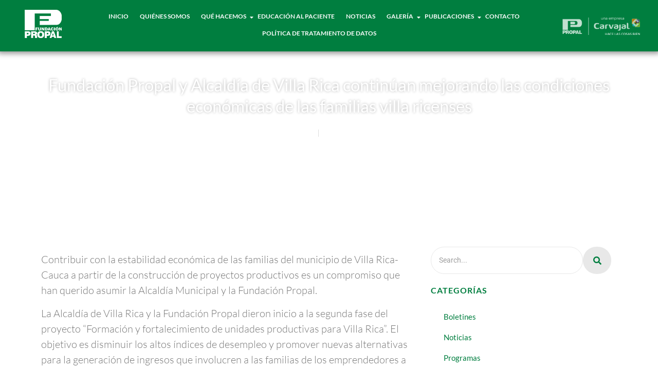

--- FILE ---
content_type: text/html; charset=UTF-8
request_url: https://fundacionpropal.org/fundacion-propal-alcaldia-villa-rica-continuan-mejorando-las-condiciones-economicas-las-familias-villa-ricenses/
body_size: 20147
content:
<!DOCTYPE html>
<html lang="es">
<head>
	<meta charset="UTF-8">
		<script type="text/javascript">
/* <![CDATA[ */
window.JetpackScriptData = {"site":{"icon":"https://i0.wp.com/fundacionpropal.org/wp-content/uploads/2017/06/cropped-favicon.png?w=64\u0026ssl=1","title":"Fundación propal","host":"unknown","is_wpcom_platform":false}};
/* ]]> */
</script>
<meta name='robots' content='index, follow, max-image-preview:large, max-snippet:-1, max-video-preview:-1' />
	<style>img:is([sizes="auto" i], [sizes^="auto," i]) { contain-intrinsic-size: 3000px 1500px }</style>
	
	<!-- This site is optimized with the Yoast SEO plugin v25.5 - https://yoast.com/wordpress/plugins/seo/ -->
	<title>Fundación Propal y Alcaldía de Villa Rica continúan mejorando las condiciones económicas de las familias villa ricenses - Fundación propal</title>
	<link rel="canonical" href="https://fundacionpropal.org/fundacion-propal-alcaldia-villa-rica-continuan-mejorando-las-condiciones-economicas-las-familias-villa-ricenses/" />
	<meta property="og:locale" content="es_ES" />
	<meta property="og:type" content="article" />
	<meta property="og:title" content="Fundación Propal y Alcaldía de Villa Rica continúan mejorando las condiciones económicas de las familias villa ricenses - Fundación propal" />
	<meta property="og:description" content="Contribuir con la estabilidad económica de las familias del municipio de Villa Rica- Cauca a partir de la construcción de proyectos productivos es un compromiso que han querido asumir la Alcaldía Municipal y la Fundación Propal. La Alcaldía de Villa Rica y la Fundación Propal dieron inicio a la segunda fase del proyecto “Formación y fortalecimiento de unidades productivas para Villa Rica”. El objetivo es disminuir los altos índices de desempleo y promover nuevas alternativas para la generación de ingresos que involucren a las familias de los emprendedores a través de una estrategia psicoempresarial que fomente la generación de ingresos a partir de la construcción de proyectos productivos. El proyecto está dirigido a la población desplazada, LGTBI, mujeres cabezas de hogar, jóvenes y población discapacitada que cuenta con unidades productivas, que ameritan ser fortalecidas integralmente y requieren acompañamiento constante para garantizar la sostenibilidad de los procesos productivos. Un grupo de 500 participantes inscritos en el proceso, están haciendo parte de las diferentes etapas: Etapas   Número de unidades de negocio Iniciación de proceso psicoempresarial 274 nuevas ideas de negocio Dotación  152 nuevas unidades Fortalecimiento microempresarial 74 unidades productivas existente &nbsp;" />
	<meta property="og:url" content="https://fundacionpropal.org/fundacion-propal-alcaldia-villa-rica-continuan-mejorando-las-condiciones-economicas-las-familias-villa-ricenses/" />
	<meta property="og:site_name" content="Fundación propal" />
	<meta property="article:published_time" content="2017-05-29T00:00:32+00:00" />
	<meta property="article:modified_time" content="2017-08-09T16:55:48+00:00" />
	<meta name="author" content="Fundacion Propal" />
	<meta name="twitter:card" content="summary_large_image" />
	<meta name="twitter:label1" content="Escrito por" />
	<meta name="twitter:data1" content="Fundacion Propal" />
	<meta name="twitter:label2" content="Tiempo de lectura" />
	<meta name="twitter:data2" content="1 minuto" />
	<script type="application/ld+json" class="yoast-schema-graph">{"@context":"https://schema.org","@graph":[{"@type":"Article","@id":"https://fundacionpropal.org/fundacion-propal-alcaldia-villa-rica-continuan-mejorando-las-condiciones-economicas-las-familias-villa-ricenses/#article","isPartOf":{"@id":"https://fundacionpropal.org/fundacion-propal-alcaldia-villa-rica-continuan-mejorando-las-condiciones-economicas-las-familias-villa-ricenses/"},"author":{"name":"Fundacion Propal","@id":"https://fundacionpropal.org/#/schema/person/ca08b6c47e8f4074b31d8a563f851530"},"headline":"Fundación Propal y Alcaldía de Villa Rica continúan mejorando las condiciones económicas de las familias villa ricenses","datePublished":"2017-05-29T00:00:32+00:00","dateModified":"2017-08-09T16:55:48+00:00","mainEntityOfPage":{"@id":"https://fundacionpropal.org/fundacion-propal-alcaldia-villa-rica-continuan-mejorando-las-condiciones-economicas-las-familias-villa-ricenses/"},"wordCount":225,"publisher":{"@id":"https://fundacionpropal.org/#organization"},"articleSection":["Noticias"],"inLanguage":"es"},{"@type":"WebPage","@id":"https://fundacionpropal.org/fundacion-propal-alcaldia-villa-rica-continuan-mejorando-las-condiciones-economicas-las-familias-villa-ricenses/","url":"https://fundacionpropal.org/fundacion-propal-alcaldia-villa-rica-continuan-mejorando-las-condiciones-economicas-las-familias-villa-ricenses/","name":"Fundación Propal y Alcaldía de Villa Rica continúan mejorando las condiciones económicas de las familias villa ricenses - Fundación propal","isPartOf":{"@id":"https://fundacionpropal.org/#website"},"datePublished":"2017-05-29T00:00:32+00:00","dateModified":"2017-08-09T16:55:48+00:00","breadcrumb":{"@id":"https://fundacionpropal.org/fundacion-propal-alcaldia-villa-rica-continuan-mejorando-las-condiciones-economicas-las-familias-villa-ricenses/#breadcrumb"},"inLanguage":"es","potentialAction":[{"@type":"ReadAction","target":["https://fundacionpropal.org/fundacion-propal-alcaldia-villa-rica-continuan-mejorando-las-condiciones-economicas-las-familias-villa-ricenses/"]}]},{"@type":"BreadcrumbList","@id":"https://fundacionpropal.org/fundacion-propal-alcaldia-villa-rica-continuan-mejorando-las-condiciones-economicas-las-familias-villa-ricenses/#breadcrumb","itemListElement":[{"@type":"ListItem","position":1,"name":"Inicio","item":"https://fundacionpropal.org/"},{"@type":"ListItem","position":2,"name":"Noticias","item":"https://fundacionpropal.org/category/noticias/"},{"@type":"ListItem","position":3,"name":"Fundación Propal y Alcaldía de Villa Rica continúan mejorando las condiciones económicas de las familias villa ricenses"}]},{"@type":"WebSite","@id":"https://fundacionpropal.org/#website","url":"https://fundacionpropal.org/","name":"Fundación propal","description":"","publisher":{"@id":"https://fundacionpropal.org/#organization"},"potentialAction":[{"@type":"SearchAction","target":{"@type":"EntryPoint","urlTemplate":"https://fundacionpropal.org/?s={search_term_string}"},"query-input":{"@type":"PropertyValueSpecification","valueRequired":true,"valueName":"search_term_string"}}],"inLanguage":"es"},{"@type":"Organization","@id":"https://fundacionpropal.org/#organization","name":"Fundación propal","url":"https://fundacionpropal.org/","logo":{"@type":"ImageObject","inLanguage":"es","@id":"https://fundacionpropal.org/#/schema/logo/image/","url":"https://fundacionpropal.org/wp-content/uploads/2021/06/propal-logo-fundacion-color-screenpropal-logo-fundacion-color-retina.png","contentUrl":"https://fundacionpropal.org/wp-content/uploads/2021/06/propal-logo-fundacion-color-screenpropal-logo-fundacion-color-retina.png","width":89,"height":70,"caption":"Fundación propal"},"image":{"@id":"https://fundacionpropal.org/#/schema/logo/image/"}},{"@type":"Person","@id":"https://fundacionpropal.org/#/schema/person/ca08b6c47e8f4074b31d8a563f851530","name":"Fundacion Propal","url":"https://fundacionpropal.org/author/fundacionpropal/"}]}</script>
	<!-- / Yoast SEO plugin. -->


<link rel="alternate" type="application/rss+xml" title="Fundación propal &raquo; Feed" href="https://fundacionpropal.org/feed/" />
<link rel="alternate" type="application/rss+xml" title="Fundación propal &raquo; Feed de los comentarios" href="https://fundacionpropal.org/comments/feed/" />
<link rel="alternate" type="text/calendar" title="Fundación propal &raquo; iCal Feed" href="https://fundacionpropal.org/events/?ical=1" />
<link rel="alternate" type="application/rss+xml" title="Fundación propal &raquo; Comentario Fundación Propal y Alcaldía de Villa Rica continúan mejorando las condiciones económicas de las familias villa ricenses del feed" href="https://fundacionpropal.org/fundacion-propal-alcaldia-villa-rica-continuan-mejorando-las-condiciones-economicas-las-familias-villa-ricenses/feed/" />
<script type="text/javascript">
/* <![CDATA[ */
window._wpemojiSettings = {"baseUrl":"https:\/\/s.w.org\/images\/core\/emoji\/16.0.1\/72x72\/","ext":".png","svgUrl":"https:\/\/s.w.org\/images\/core\/emoji\/16.0.1\/svg\/","svgExt":".svg","source":{"concatemoji":"https:\/\/fundacionpropal.org\/wp-includes\/js\/wp-emoji-release.min.js?ver=6.8.3"}};
/*! This file is auto-generated */
!function(s,n){var o,i,e;function c(e){try{var t={supportTests:e,timestamp:(new Date).valueOf()};sessionStorage.setItem(o,JSON.stringify(t))}catch(e){}}function p(e,t,n){e.clearRect(0,0,e.canvas.width,e.canvas.height),e.fillText(t,0,0);var t=new Uint32Array(e.getImageData(0,0,e.canvas.width,e.canvas.height).data),a=(e.clearRect(0,0,e.canvas.width,e.canvas.height),e.fillText(n,0,0),new Uint32Array(e.getImageData(0,0,e.canvas.width,e.canvas.height).data));return t.every(function(e,t){return e===a[t]})}function u(e,t){e.clearRect(0,0,e.canvas.width,e.canvas.height),e.fillText(t,0,0);for(var n=e.getImageData(16,16,1,1),a=0;a<n.data.length;a++)if(0!==n.data[a])return!1;return!0}function f(e,t,n,a){switch(t){case"flag":return n(e,"\ud83c\udff3\ufe0f\u200d\u26a7\ufe0f","\ud83c\udff3\ufe0f\u200b\u26a7\ufe0f")?!1:!n(e,"\ud83c\udde8\ud83c\uddf6","\ud83c\udde8\u200b\ud83c\uddf6")&&!n(e,"\ud83c\udff4\udb40\udc67\udb40\udc62\udb40\udc65\udb40\udc6e\udb40\udc67\udb40\udc7f","\ud83c\udff4\u200b\udb40\udc67\u200b\udb40\udc62\u200b\udb40\udc65\u200b\udb40\udc6e\u200b\udb40\udc67\u200b\udb40\udc7f");case"emoji":return!a(e,"\ud83e\udedf")}return!1}function g(e,t,n,a){var r="undefined"!=typeof WorkerGlobalScope&&self instanceof WorkerGlobalScope?new OffscreenCanvas(300,150):s.createElement("canvas"),o=r.getContext("2d",{willReadFrequently:!0}),i=(o.textBaseline="top",o.font="600 32px Arial",{});return e.forEach(function(e){i[e]=t(o,e,n,a)}),i}function t(e){var t=s.createElement("script");t.src=e,t.defer=!0,s.head.appendChild(t)}"undefined"!=typeof Promise&&(o="wpEmojiSettingsSupports",i=["flag","emoji"],n.supports={everything:!0,everythingExceptFlag:!0},e=new Promise(function(e){s.addEventListener("DOMContentLoaded",e,{once:!0})}),new Promise(function(t){var n=function(){try{var e=JSON.parse(sessionStorage.getItem(o));if("object"==typeof e&&"number"==typeof e.timestamp&&(new Date).valueOf()<e.timestamp+604800&&"object"==typeof e.supportTests)return e.supportTests}catch(e){}return null}();if(!n){if("undefined"!=typeof Worker&&"undefined"!=typeof OffscreenCanvas&&"undefined"!=typeof URL&&URL.createObjectURL&&"undefined"!=typeof Blob)try{var e="postMessage("+g.toString()+"("+[JSON.stringify(i),f.toString(),p.toString(),u.toString()].join(",")+"));",a=new Blob([e],{type:"text/javascript"}),r=new Worker(URL.createObjectURL(a),{name:"wpTestEmojiSupports"});return void(r.onmessage=function(e){c(n=e.data),r.terminate(),t(n)})}catch(e){}c(n=g(i,f,p,u))}t(n)}).then(function(e){for(var t in e)n.supports[t]=e[t],n.supports.everything=n.supports.everything&&n.supports[t],"flag"!==t&&(n.supports.everythingExceptFlag=n.supports.everythingExceptFlag&&n.supports[t]);n.supports.everythingExceptFlag=n.supports.everythingExceptFlag&&!n.supports.flag,n.DOMReady=!1,n.readyCallback=function(){n.DOMReady=!0}}).then(function(){return e}).then(function(){var e;n.supports.everything||(n.readyCallback(),(e=n.source||{}).concatemoji?t(e.concatemoji):e.wpemoji&&e.twemoji&&(t(e.twemoji),t(e.wpemoji)))}))}((window,document),window._wpemojiSettings);
/* ]]> */
</script>
<link rel='stylesheet' id='litespeed-cache-dummy-css' href='https://fundacionpropal.org/wp-content/plugins/litespeed-cache/assets/css/litespeed-dummy.css?ver=6.8.3' type='text/css' media='all' />
<style id='wp-emoji-styles-inline-css' type='text/css'>

	img.wp-smiley, img.emoji {
		display: inline !important;
		border: none !important;
		box-shadow: none !important;
		height: 1em !important;
		width: 1em !important;
		margin: 0 0.07em !important;
		vertical-align: -0.1em !important;
		background: none !important;
		padding: 0 !important;
	}
</style>
<link rel='stylesheet' id='wp-block-library-css' href='https://fundacionpropal.org/wp-includes/css/dist/block-library/style.min.css?ver=6.8.3' type='text/css' media='all' />
<style id='classic-theme-styles-inline-css' type='text/css'>
/*! This file is auto-generated */
.wp-block-button__link{color:#fff;background-color:#32373c;border-radius:9999px;box-shadow:none;text-decoration:none;padding:calc(.667em + 2px) calc(1.333em + 2px);font-size:1.125em}.wp-block-file__button{background:#32373c;color:#fff;text-decoration:none}
</style>
<style id='global-styles-inline-css' type='text/css'>
:root{--wp--preset--aspect-ratio--square: 1;--wp--preset--aspect-ratio--4-3: 4/3;--wp--preset--aspect-ratio--3-4: 3/4;--wp--preset--aspect-ratio--3-2: 3/2;--wp--preset--aspect-ratio--2-3: 2/3;--wp--preset--aspect-ratio--16-9: 16/9;--wp--preset--aspect-ratio--9-16: 9/16;--wp--preset--color--black: #000000;--wp--preset--color--cyan-bluish-gray: #abb8c3;--wp--preset--color--white: #ffffff;--wp--preset--color--pale-pink: #f78da7;--wp--preset--color--vivid-red: #cf2e2e;--wp--preset--color--luminous-vivid-orange: #ff6900;--wp--preset--color--luminous-vivid-amber: #fcb900;--wp--preset--color--light-green-cyan: #7bdcb5;--wp--preset--color--vivid-green-cyan: #00d084;--wp--preset--color--pale-cyan-blue: #8ed1fc;--wp--preset--color--vivid-cyan-blue: #0693e3;--wp--preset--color--vivid-purple: #9b51e0;--wp--preset--gradient--vivid-cyan-blue-to-vivid-purple: linear-gradient(135deg,rgba(6,147,227,1) 0%,rgb(155,81,224) 100%);--wp--preset--gradient--light-green-cyan-to-vivid-green-cyan: linear-gradient(135deg,rgb(122,220,180) 0%,rgb(0,208,130) 100%);--wp--preset--gradient--luminous-vivid-amber-to-luminous-vivid-orange: linear-gradient(135deg,rgba(252,185,0,1) 0%,rgba(255,105,0,1) 100%);--wp--preset--gradient--luminous-vivid-orange-to-vivid-red: linear-gradient(135deg,rgba(255,105,0,1) 0%,rgb(207,46,46) 100%);--wp--preset--gradient--very-light-gray-to-cyan-bluish-gray: linear-gradient(135deg,rgb(238,238,238) 0%,rgb(169,184,195) 100%);--wp--preset--gradient--cool-to-warm-spectrum: linear-gradient(135deg,rgb(74,234,220) 0%,rgb(151,120,209) 20%,rgb(207,42,186) 40%,rgb(238,44,130) 60%,rgb(251,105,98) 80%,rgb(254,248,76) 100%);--wp--preset--gradient--blush-light-purple: linear-gradient(135deg,rgb(255,206,236) 0%,rgb(152,150,240) 100%);--wp--preset--gradient--blush-bordeaux: linear-gradient(135deg,rgb(254,205,165) 0%,rgb(254,45,45) 50%,rgb(107,0,62) 100%);--wp--preset--gradient--luminous-dusk: linear-gradient(135deg,rgb(255,203,112) 0%,rgb(199,81,192) 50%,rgb(65,88,208) 100%);--wp--preset--gradient--pale-ocean: linear-gradient(135deg,rgb(255,245,203) 0%,rgb(182,227,212) 50%,rgb(51,167,181) 100%);--wp--preset--gradient--electric-grass: linear-gradient(135deg,rgb(202,248,128) 0%,rgb(113,206,126) 100%);--wp--preset--gradient--midnight: linear-gradient(135deg,rgb(2,3,129) 0%,rgb(40,116,252) 100%);--wp--preset--font-size--small: 13px;--wp--preset--font-size--medium: 20px;--wp--preset--font-size--large: 36px;--wp--preset--font-size--x-large: 42px;--wp--preset--spacing--20: 0.44rem;--wp--preset--spacing--30: 0.67rem;--wp--preset--spacing--40: 1rem;--wp--preset--spacing--50: 1.5rem;--wp--preset--spacing--60: 2.25rem;--wp--preset--spacing--70: 3.38rem;--wp--preset--spacing--80: 5.06rem;--wp--preset--shadow--natural: 6px 6px 9px rgba(0, 0, 0, 0.2);--wp--preset--shadow--deep: 12px 12px 50px rgba(0, 0, 0, 0.4);--wp--preset--shadow--sharp: 6px 6px 0px rgba(0, 0, 0, 0.2);--wp--preset--shadow--outlined: 6px 6px 0px -3px rgba(255, 255, 255, 1), 6px 6px rgba(0, 0, 0, 1);--wp--preset--shadow--crisp: 6px 6px 0px rgba(0, 0, 0, 1);}:where(.is-layout-flex){gap: 0.5em;}:where(.is-layout-grid){gap: 0.5em;}body .is-layout-flex{display: flex;}.is-layout-flex{flex-wrap: wrap;align-items: center;}.is-layout-flex > :is(*, div){margin: 0;}body .is-layout-grid{display: grid;}.is-layout-grid > :is(*, div){margin: 0;}:where(.wp-block-columns.is-layout-flex){gap: 2em;}:where(.wp-block-columns.is-layout-grid){gap: 2em;}:where(.wp-block-post-template.is-layout-flex){gap: 1.25em;}:where(.wp-block-post-template.is-layout-grid){gap: 1.25em;}.has-black-color{color: var(--wp--preset--color--black) !important;}.has-cyan-bluish-gray-color{color: var(--wp--preset--color--cyan-bluish-gray) !important;}.has-white-color{color: var(--wp--preset--color--white) !important;}.has-pale-pink-color{color: var(--wp--preset--color--pale-pink) !important;}.has-vivid-red-color{color: var(--wp--preset--color--vivid-red) !important;}.has-luminous-vivid-orange-color{color: var(--wp--preset--color--luminous-vivid-orange) !important;}.has-luminous-vivid-amber-color{color: var(--wp--preset--color--luminous-vivid-amber) !important;}.has-light-green-cyan-color{color: var(--wp--preset--color--light-green-cyan) !important;}.has-vivid-green-cyan-color{color: var(--wp--preset--color--vivid-green-cyan) !important;}.has-pale-cyan-blue-color{color: var(--wp--preset--color--pale-cyan-blue) !important;}.has-vivid-cyan-blue-color{color: var(--wp--preset--color--vivid-cyan-blue) !important;}.has-vivid-purple-color{color: var(--wp--preset--color--vivid-purple) !important;}.has-black-background-color{background-color: var(--wp--preset--color--black) !important;}.has-cyan-bluish-gray-background-color{background-color: var(--wp--preset--color--cyan-bluish-gray) !important;}.has-white-background-color{background-color: var(--wp--preset--color--white) !important;}.has-pale-pink-background-color{background-color: var(--wp--preset--color--pale-pink) !important;}.has-vivid-red-background-color{background-color: var(--wp--preset--color--vivid-red) !important;}.has-luminous-vivid-orange-background-color{background-color: var(--wp--preset--color--luminous-vivid-orange) !important;}.has-luminous-vivid-amber-background-color{background-color: var(--wp--preset--color--luminous-vivid-amber) !important;}.has-light-green-cyan-background-color{background-color: var(--wp--preset--color--light-green-cyan) !important;}.has-vivid-green-cyan-background-color{background-color: var(--wp--preset--color--vivid-green-cyan) !important;}.has-pale-cyan-blue-background-color{background-color: var(--wp--preset--color--pale-cyan-blue) !important;}.has-vivid-cyan-blue-background-color{background-color: var(--wp--preset--color--vivid-cyan-blue) !important;}.has-vivid-purple-background-color{background-color: var(--wp--preset--color--vivid-purple) !important;}.has-black-border-color{border-color: var(--wp--preset--color--black) !important;}.has-cyan-bluish-gray-border-color{border-color: var(--wp--preset--color--cyan-bluish-gray) !important;}.has-white-border-color{border-color: var(--wp--preset--color--white) !important;}.has-pale-pink-border-color{border-color: var(--wp--preset--color--pale-pink) !important;}.has-vivid-red-border-color{border-color: var(--wp--preset--color--vivid-red) !important;}.has-luminous-vivid-orange-border-color{border-color: var(--wp--preset--color--luminous-vivid-orange) !important;}.has-luminous-vivid-amber-border-color{border-color: var(--wp--preset--color--luminous-vivid-amber) !important;}.has-light-green-cyan-border-color{border-color: var(--wp--preset--color--light-green-cyan) !important;}.has-vivid-green-cyan-border-color{border-color: var(--wp--preset--color--vivid-green-cyan) !important;}.has-pale-cyan-blue-border-color{border-color: var(--wp--preset--color--pale-cyan-blue) !important;}.has-vivid-cyan-blue-border-color{border-color: var(--wp--preset--color--vivid-cyan-blue) !important;}.has-vivid-purple-border-color{border-color: var(--wp--preset--color--vivid-purple) !important;}.has-vivid-cyan-blue-to-vivid-purple-gradient-background{background: var(--wp--preset--gradient--vivid-cyan-blue-to-vivid-purple) !important;}.has-light-green-cyan-to-vivid-green-cyan-gradient-background{background: var(--wp--preset--gradient--light-green-cyan-to-vivid-green-cyan) !important;}.has-luminous-vivid-amber-to-luminous-vivid-orange-gradient-background{background: var(--wp--preset--gradient--luminous-vivid-amber-to-luminous-vivid-orange) !important;}.has-luminous-vivid-orange-to-vivid-red-gradient-background{background: var(--wp--preset--gradient--luminous-vivid-orange-to-vivid-red) !important;}.has-very-light-gray-to-cyan-bluish-gray-gradient-background{background: var(--wp--preset--gradient--very-light-gray-to-cyan-bluish-gray) !important;}.has-cool-to-warm-spectrum-gradient-background{background: var(--wp--preset--gradient--cool-to-warm-spectrum) !important;}.has-blush-light-purple-gradient-background{background: var(--wp--preset--gradient--blush-light-purple) !important;}.has-blush-bordeaux-gradient-background{background: var(--wp--preset--gradient--blush-bordeaux) !important;}.has-luminous-dusk-gradient-background{background: var(--wp--preset--gradient--luminous-dusk) !important;}.has-pale-ocean-gradient-background{background: var(--wp--preset--gradient--pale-ocean) !important;}.has-electric-grass-gradient-background{background: var(--wp--preset--gradient--electric-grass) !important;}.has-midnight-gradient-background{background: var(--wp--preset--gradient--midnight) !important;}.has-small-font-size{font-size: var(--wp--preset--font-size--small) !important;}.has-medium-font-size{font-size: var(--wp--preset--font-size--medium) !important;}.has-large-font-size{font-size: var(--wp--preset--font-size--large) !important;}.has-x-large-font-size{font-size: var(--wp--preset--font-size--x-large) !important;}
:where(.wp-block-post-template.is-layout-flex){gap: 1.25em;}:where(.wp-block-post-template.is-layout-grid){gap: 1.25em;}
:where(.wp-block-columns.is-layout-flex){gap: 2em;}:where(.wp-block-columns.is-layout-grid){gap: 2em;}
:root :where(.wp-block-pullquote){font-size: 1.5em;line-height: 1.6;}
</style>
<link rel='stylesheet' id='contact-form-7-css' href='https://fundacionpropal.org/wp-content/plugins/contact-form-7/includes/css/styles.css?ver=6.1' type='text/css' media='all' />
<link rel='stylesheet' id='wpsm_counter-font-awesome-front-css' href='https://fundacionpropal.org/wp-content/plugins/counter-number-showcase/assets/css/font-awesome/css/font-awesome.min.css?ver=6.8.3' type='text/css' media='all' />
<link rel='stylesheet' id='wpsm_counter_bootstrap-front-css' href='https://fundacionpropal.org/wp-content/plugins/counter-number-showcase/assets/css/bootstrap-front.css?ver=6.8.3' type='text/css' media='all' />
<link rel='stylesheet' id='wpsm_counter_column-css' href='https://fundacionpropal.org/wp-content/plugins/counter-number-showcase/assets/css/counter-column.css?ver=6.8.3' type='text/css' media='all' />
<link rel='stylesheet' id='tribe-events-v2-single-skeleton-css' href='https://fundacionpropal.org/wp-content/plugins/the-events-calendar/build/css/tribe-events-single-skeleton.css?ver=6.14.2' type='text/css' media='all' />
<link rel='stylesheet' id='tribe-events-v2-single-skeleton-full-css' href='https://fundacionpropal.org/wp-content/plugins/the-events-calendar/build/css/tribe-events-single-full.css?ver=6.14.2' type='text/css' media='all' />
<link rel='stylesheet' id='tec-events-elementor-widgets-base-styles-css' href='https://fundacionpropal.org/wp-content/plugins/the-events-calendar/build/css/integrations/plugins/elementor/widgets/widget-base.css?ver=6.14.2' type='text/css' media='all' />
<link rel='stylesheet' id='elementor-frontend-css' href='https://fundacionpropal.org/wp-content/uploads/elementor/css/custom-frontend.min.css?ver=1753720926' type='text/css' media='all' />
<link rel='stylesheet' id='widget-image-css' href='https://fundacionpropal.org/wp-content/plugins/elementor/assets/css/widget-image.min.css?ver=3.30.3' type='text/css' media='all' />
<link rel='stylesheet' id='elementor-post-16016-css' href='https://fundacionpropal.org/wp-content/uploads/elementor/css/post-16016.css?ver=1753720906' type='text/css' media='all' />
<link rel='stylesheet' id='widget-heading-css' href='https://fundacionpropal.org/wp-content/plugins/elementor/assets/css/widget-heading.min.css?ver=3.30.3' type='text/css' media='all' />
<link rel='stylesheet' id='widget-icon-list-css' href='https://fundacionpropal.org/wp-content/uploads/elementor/css/custom-widget-icon-list.min.css?ver=1753720926' type='text/css' media='all' />
<link rel='stylesheet' id='widget-social-icons-css' href='https://fundacionpropal.org/wp-content/plugins/elementor/assets/css/widget-social-icons.min.css?ver=3.30.3' type='text/css' media='all' />
<link rel='stylesheet' id='e-apple-webkit-css' href='https://fundacionpropal.org/wp-content/uploads/elementor/css/custom-apple-webkit.min.css?ver=1753720926' type='text/css' media='all' />
<link rel='stylesheet' id='elementor-post-16035-css' href='https://fundacionpropal.org/wp-content/uploads/elementor/css/post-16035.css?ver=1753720906' type='text/css' media='all' />
<link rel='stylesheet' id='elementor-post-16891-css' href='https://fundacionpropal.org/wp-content/uploads/elementor/css/post-16891.css?ver=1753720927' type='text/css' media='all' />
<link rel='stylesheet' id='royal-elementor-kit-style-css' href='https://fundacionpropal.org/wp-content/themes/royal-elementor-kit/style.css?ver=1.0' type='text/css' media='all' />
<link rel='stylesheet' id='master-addons-main-style-css' href='https://fundacionpropal.org/wp-content/plugins/master-addons/assets/css/master-addons-styles.css?ver=6.8.3' type='text/css' media='all' />
<link rel='stylesheet' id='eael-general-css' href='https://fundacionpropal.org/wp-content/plugins/essential-addons-for-elementor-lite/assets/front-end/css/view/general.min.css?ver=6.2.2' type='text/css' media='all' />
<link rel='stylesheet' id='wpr-link-animations-css-css' href='https://fundacionpropal.org/wp-content/plugins/royal-elementor-addons/assets/css/lib/animations/wpr-link-animations.min.css?ver=1.7.1028' type='text/css' media='all' />
<link rel='stylesheet' id='wpr-text-animations-css-css' href='https://fundacionpropal.org/wp-content/plugins/royal-elementor-addons/assets/css/lib/animations/text-animations.min.css?ver=1.7.1028' type='text/css' media='all' />
<link rel='stylesheet' id='wpr-addons-css-css' href='https://fundacionpropal.org/wp-content/plugins/royal-elementor-addons/assets/css/frontend.min.css?ver=1.7.1028' type='text/css' media='all' />
<link rel='stylesheet' id='font-awesome-5-all-css' href='https://fundacionpropal.org/wp-content/plugins/elementor/assets/lib/font-awesome/css/all.min.css?ver=6.2.2' type='text/css' media='all' />
<link rel='stylesheet' id='upk-site-css' href='https://fundacionpropal.org/wp-content/plugins/ultimate-post-kit/assets/css/upk-site.css?ver=3.15.3' type='text/css' media='all' />
<link rel='stylesheet' id='elementor-gf-local-lato-css' href='https://fundacionpropal.org/wp-content/uploads/elementor/google-fonts/css/lato.css?ver=1747152241' type='text/css' media='all' />
<link rel='stylesheet' id='elementor-icons-shared-3-css' href='https://fundacionpropal.org/wp-content/plugins/master-addons/assets/fonts/linear-icons/linear-icons.css?ver=2.0.8.8' type='text/css' media='all' />
<link rel='stylesheet' id='elementor-icons-linear-icons-css' href='https://fundacionpropal.org/wp-content/plugins/master-addons/assets/fonts/linear-icons/linear-icons.css?ver=2.0.8.8' type='text/css' media='all' />
<link rel='stylesheet' id='elementor-icons-shared-1-css' href='https://fundacionpropal.org/wp-content/plugins/master-addons/assets/fonts/simple-line-icons/simple-line-icons.css?ver=2.0.8.8' type='text/css' media='all' />
<link rel='stylesheet' id='elementor-icons-simple-line-icons-css' href='https://fundacionpropal.org/wp-content/plugins/master-addons/assets/fonts/simple-line-icons/simple-line-icons.css?ver=2.0.8.8' type='text/css' media='all' />
<link rel='stylesheet' id='elementor-icons-shared-4-css' href='https://fundacionpropal.org/wp-content/plugins/master-addons/assets/fonts/material-icons/material-icons.css?ver=2.0.8.8' type='text/css' media='all' />
<link rel='stylesheet' id='elementor-icons-material-icons-css' href='https://fundacionpropal.org/wp-content/plugins/master-addons/assets/fonts/material-icons/material-icons.css?ver=2.0.8.8' type='text/css' media='all' />
<link rel='stylesheet' id='elementor-icons-shared-0-css' href='https://fundacionpropal.org/wp-content/plugins/elementor/assets/lib/font-awesome/css/fontawesome.min.css?ver=5.15.3' type='text/css' media='all' />
<link rel='stylesheet' id='elementor-icons-fa-brands-css' href='https://fundacionpropal.org/wp-content/plugins/elementor/assets/lib/font-awesome/css/brands.min.css?ver=5.15.3' type='text/css' media='all' />
<link rel='stylesheet' id='elementor-icons-fa-solid-css' href='https://fundacionpropal.org/wp-content/plugins/elementor/assets/lib/font-awesome/css/solid.min.css?ver=5.15.3' type='text/css' media='all' />
<script type="text/javascript" id="jquery-core-js-before">
/* <![CDATA[ */
/* < ![CDATA[ */
function jltmaNS(n){for(var e=n.split("."),a=window,i="",r=e.length,t=0;r>t;t++)"window"!=e[t]&&(i=e[t],a[i]=a[i]||{},a=a[i]);return a;}
/* ]]]]><![CDATA[> */
/* ]]> */
</script>
<script type="text/javascript" data-cfasync="false" src="https://fundacionpropal.org/wp-includes/js/jquery/jquery.min.js?ver=3.7.1" id="jquery-core-js"></script>
<script type="text/javascript" data-cfasync="false" src="https://fundacionpropal.org/wp-includes/js/jquery/jquery-migrate.min.js?ver=3.4.1" id="jquery-migrate-js"></script>
<link rel="https://api.w.org/" href="https://fundacionpropal.org/wp-json/" /><link rel="alternate" title="JSON" type="application/json" href="https://fundacionpropal.org/wp-json/wp/v2/posts/12990" /><link rel="EditURI" type="application/rsd+xml" title="RSD" href="https://fundacionpropal.org/xmlrpc.php?rsd" />
<meta name="generator" content="WordPress 6.8.3" />
<link rel='shortlink' href='https://fundacionpropal.org/?p=12990' />
<link rel="alternate" title="oEmbed (JSON)" type="application/json+oembed" href="https://fundacionpropal.org/wp-json/oembed/1.0/embed?url=https%3A%2F%2Ffundacionpropal.org%2Ffundacion-propal-alcaldia-villa-rica-continuan-mejorando-las-condiciones-economicas-las-familias-villa-ricenses%2F" />
<link rel="alternate" title="oEmbed (XML)" type="text/xml+oembed" href="https://fundacionpropal.org/wp-json/oembed/1.0/embed?url=https%3A%2F%2Ffundacionpropal.org%2Ffundacion-propal-alcaldia-villa-rica-continuan-mejorando-las-condiciones-economicas-las-familias-villa-ricenses%2F&#038;format=xml" />
<style type='text/css'> .ae_data .elementor-editor-element-setting {
            display:none !important;
            }
            </style><meta name="tec-api-version" content="v1"><meta name="tec-api-origin" content="https://fundacionpropal.org"><link rel="alternate" href="https://fundacionpropal.org/wp-json/tribe/events/v1/" /><meta name="generator" content="Elementor 3.30.3; features: additional_custom_breakpoints; settings: css_print_method-external, google_font-enabled, font_display-swap">
			<style>
				.e-con.e-parent:nth-of-type(n+4):not(.e-lazyloaded):not(.e-no-lazyload),
				.e-con.e-parent:nth-of-type(n+4):not(.e-lazyloaded):not(.e-no-lazyload) * {
					background-image: none !important;
				}
				@media screen and (max-height: 1024px) {
					.e-con.e-parent:nth-of-type(n+3):not(.e-lazyloaded):not(.e-no-lazyload),
					.e-con.e-parent:nth-of-type(n+3):not(.e-lazyloaded):not(.e-no-lazyload) * {
						background-image: none !important;
					}
				}
				@media screen and (max-height: 640px) {
					.e-con.e-parent:nth-of-type(n+2):not(.e-lazyloaded):not(.e-no-lazyload),
					.e-con.e-parent:nth-of-type(n+2):not(.e-lazyloaded):not(.e-no-lazyload) * {
						background-image: none !important;
					}
				}
			</style>
			<meta name="generator" content="Powered by Slider Revolution 6.6.7 - responsive, Mobile-Friendly Slider Plugin for WordPress with comfortable drag and drop interface." />
<link rel="icon" href="https://fundacionpropal.org/wp-content/uploads/2017/06/cropped-favicon-32x32.png" sizes="32x32" />
<link rel="icon" href="https://fundacionpropal.org/wp-content/uploads/2017/06/cropped-favicon-192x192.png" sizes="192x192" />
<link rel="apple-touch-icon" href="https://fundacionpropal.org/wp-content/uploads/2017/06/cropped-favicon-180x180.png" />
<meta name="msapplication-TileImage" content="https://fundacionpropal.org/wp-content/uploads/2017/06/cropped-favicon-270x270.png" />
<script>function setREVStartSize(e){
			//window.requestAnimationFrame(function() {
				window.RSIW = window.RSIW===undefined ? window.innerWidth : window.RSIW;
				window.RSIH = window.RSIH===undefined ? window.innerHeight : window.RSIH;
				try {
					var pw = document.getElementById(e.c).parentNode.offsetWidth,
						newh;
					pw = pw===0 || isNaN(pw) || (e.l=="fullwidth" || e.layout=="fullwidth") ? window.RSIW : pw;
					e.tabw = e.tabw===undefined ? 0 : parseInt(e.tabw);
					e.thumbw = e.thumbw===undefined ? 0 : parseInt(e.thumbw);
					e.tabh = e.tabh===undefined ? 0 : parseInt(e.tabh);
					e.thumbh = e.thumbh===undefined ? 0 : parseInt(e.thumbh);
					e.tabhide = e.tabhide===undefined ? 0 : parseInt(e.tabhide);
					e.thumbhide = e.thumbhide===undefined ? 0 : parseInt(e.thumbhide);
					e.mh = e.mh===undefined || e.mh=="" || e.mh==="auto" ? 0 : parseInt(e.mh,0);
					if(e.layout==="fullscreen" || e.l==="fullscreen")
						newh = Math.max(e.mh,window.RSIH);
					else{
						e.gw = Array.isArray(e.gw) ? e.gw : [e.gw];
						for (var i in e.rl) if (e.gw[i]===undefined || e.gw[i]===0) e.gw[i] = e.gw[i-1];
						e.gh = e.el===undefined || e.el==="" || (Array.isArray(e.el) && e.el.length==0)? e.gh : e.el;
						e.gh = Array.isArray(e.gh) ? e.gh : [e.gh];
						for (var i in e.rl) if (e.gh[i]===undefined || e.gh[i]===0) e.gh[i] = e.gh[i-1];
											
						var nl = new Array(e.rl.length),
							ix = 0,
							sl;
						e.tabw = e.tabhide>=pw ? 0 : e.tabw;
						e.thumbw = e.thumbhide>=pw ? 0 : e.thumbw;
						e.tabh = e.tabhide>=pw ? 0 : e.tabh;
						e.thumbh = e.thumbhide>=pw ? 0 : e.thumbh;
						for (var i in e.rl) nl[i] = e.rl[i]<window.RSIW ? 0 : e.rl[i];
						sl = nl[0];
						for (var i in nl) if (sl>nl[i] && nl[i]>0) { sl = nl[i]; ix=i;}
						var m = pw>(e.gw[ix]+e.tabw+e.thumbw) ? 1 : (pw-(e.tabw+e.thumbw)) / (e.gw[ix]);
						newh =  (e.gh[ix] * m) + (e.tabh + e.thumbh);
					}
					var el = document.getElementById(e.c);
					if (el!==null && el) el.style.height = newh+"px";
					el = document.getElementById(e.c+"_wrapper");
					if (el!==null && el) {
						el.style.height = newh+"px";
						el.style.display = "block";
					}
				} catch(e){
					console.log("Failure at Presize of Slider:" + e)
				}
			//});
		  };</script>
		<style type="text/css" id="wp-custom-css">
			.sub-menu a {
	font-size: 0.9vw !important; 
}		</style>
		<style id="wpr_lightbox_styles">
				.lg-backdrop {
					background-color: rgba(0,0,0,0.6) !important;
				}
				.lg-toolbar,
				.lg-dropdown {
					background-color: rgba(0,0,0,0.8) !important;
				}
				.lg-dropdown:after {
					border-bottom-color: rgba(0,0,0,0.8) !important;
				}
				.lg-sub-html {
					background-color: rgba(0,0,0,0.8) !important;
				}
				.lg-thumb-outer,
				.lg-progress-bar {
					background-color: #444444 !important;
				}
				.lg-progress {
					background-color: #a90707 !important;
				}
				.lg-icon {
					color: #efefef !important;
					font-size: 20px !important;
				}
				.lg-icon.lg-toogle-thumb {
					font-size: 24px !important;
				}
				.lg-icon:hover,
				.lg-dropdown-text:hover {
					color: #ffffff !important;
				}
				.lg-sub-html,
				.lg-dropdown-text {
					color: #efefef !important;
					font-size: 14px !important;
				}
				#lg-counter {
					color: #efefef !important;
					font-size: 14px !important;
				}
				.lg-prev,
				.lg-next {
					font-size: 35px !important;
				}

				/* Defaults */
				.lg-icon {
				background-color: transparent !important;
				}

				#lg-counter {
				opacity: 0.9;
				}

				.lg-thumb-outer {
				padding: 0 10px;
				}

				.lg-thumb-item {
				border-radius: 0 !important;
				border: none !important;
				opacity: 0.5;
				}

				.lg-thumb-item.active {
					opacity: 1;
				}
	         </style>	<meta name="viewport" content="width=device-width, initial-scale=1.0, viewport-fit=cover" /></head>

<body class="wp-singular post-template-default single single-post postid-12990 single-format-standard wp-custom-logo wp-embed-responsive wp-theme-royal-elementor-kit tribe-no-js elementor-default elementor-template-canvas elementor-kit-16015">
			<div data-elementor-type="wp-post" data-elementor-id="16016" class="elementor elementor-16016">
						<section class="has_ma_el_bg_slider elementor-section elementor-top-section elementor-element elementor-element-4e9fe7a20 elementor-hidden-tablet elementor-hidden-mobile elementor-section-full_width elementor-section-height-min-height elementor-section-content-middle elementor-section-height-default elementor-section-items-middle wpr-particle-no wpr-jarallax-no wpr-parallax-no wpr-sticky-section-no" data-id="4e9fe7a20" data-element_type="section" data-settings="{&quot;background_background&quot;:&quot;classic&quot;}">
						<div class="elementor-container elementor-column-gap-extended">
					<div class="has_ma_el_bg_slider elementor-column elementor-col-33 elementor-top-column elementor-element elementor-element-2f8916fe jltma-glass-effect-no" data-id="2f8916fe" data-element_type="column">
			<div class="elementor-widget-wrap elementor-element-populated">
						<div class="elementor-element elementor-element-11c0f251 elementor-widget-mobile__width-auto elementor-widget__width-initial jltma-glass-effect-no elementor-widget elementor-widget-wpr-logo" data-id="11c0f251" data-element_type="widget" data-widget_type="wpr-logo.default">
				<div class="elementor-widget-container">
								
			<div class="wpr-logo elementor-clearfix">

								<picture class="wpr-logo-image">
										<source media="(max-width: 767px)" srcset="https://fundacionpropal.org/wp-content/uploads/2021/06/propal-logo-fundacion-blanco-screen.png">	
					
										
					<img src="https://fundacionpropal.org/wp-content/uploads/2017/08/logo-footer-white.png" alt="">

											<a class="wpr-logo-url" rel="home" aria-label="" href="https://fundacionpropal.org/"></a>
									</picture>
				
				
									<a class="wpr-logo-url" rel="home" aria-label="" href="https://fundacionpropal.org/"></a>
				
			</div>
				
						</div>
				</div>
					</div>
		</div>
				<div class="has_ma_el_bg_slider elementor-column elementor-col-33 elementor-top-column elementor-element elementor-element-5b8f178d jltma-glass-effect-no" data-id="5b8f178d" data-element_type="column">
			<div class="elementor-widget-wrap elementor-element-populated">
						<div class="elementor-element elementor-element-29a878c8 wpr-main-menu-align-center wpr-main-menu-align--tabletcenter elementor-widget__width-inherit elementor-widget-mobile__width-auto wpr-main-menu-align--laptopcenter elementor-widget-tablet__width-initial elementor-widget-laptop__width-initial wpr-main-menu-align--mobileleft wpr-pointer-underline wpr-pointer-line-fx wpr-pointer-fx-fade wpr-sub-icon-caret-down wpr-sub-menu-fx-fade wpr-nav-menu-bp-mobile wpr-mobile-menu-full-width wpr-mobile-toggle-v1 wpr-mobile-divider-yes jltma-glass-effect-no elementor-widget elementor-widget-wpr-nav-menu" data-id="29a878c8" data-element_type="widget" data-settings="{&quot;menu_layout&quot;:&quot;horizontal&quot;}" data-widget_type="wpr-nav-menu.default">
				<div class="elementor-widget-container">
					<nav class="wpr-nav-menu-container wpr-nav-menu-horizontal" data-trigger="hover"><ul id="menu-1-29a878c8" class="wpr-nav-menu"><li class="menu-item menu-item-type-post_type menu-item-object-page menu-item-home menu-item-11961"><a href="https://fundacionpropal.org/" class="wpr-menu-item wpr-pointer-item">Inicio</a></li>
<li class="menu-item menu-item-type-post_type menu-item-object-page menu-item-17148"><a href="https://fundacionpropal.org/quienes-somos-2/" class="wpr-menu-item wpr-pointer-item">Quiénes Somos</a></li>
<li class="menu-item menu-item-type-custom menu-item-object-custom menu-item-has-children menu-item-12130"><a href="#" class="wpr-menu-item wpr-pointer-item">Qué hacemos<i class="wpr-sub-icon fas" aria-hidden="true"></i></a>
<ul class="sub-menu wpr-sub-menu">
	<li class="menu-item menu-item-type-post_type menu-item-object-page menu-item-has-children menu-item-12160"><a href="https://fundacionpropal.org/salud/" class="wpr-sub-menu-item">Salud<i class="wpr-sub-icon fas wpr-sub-icon-rotate" aria-hidden="true"></i></a>
	<ul class="sub-menu wpr-sub-menu">
		<li class="menu-item menu-item-type-post_type menu-item-object-page menu-item-has-children menu-item-13760"><a href="https://fundacionpropal.org/salud/ips/" class="wpr-sub-menu-item">IPS<i class="wpr-sub-icon fas wpr-sub-icon-rotate" aria-hidden="true"></i></a>
		<ul class="sub-menu wpr-sub-menu">
			<li class="menu-item menu-item-type-post_type menu-item-object-page menu-item-15297"><a href="https://fundacionpropal.org/salud/ips/atencion-al-paciente/" class="wpr-sub-menu-item">Información al paciente</a></li>
			<li class="menu-item menu-item-type-post_type menu-item-object-page menu-item-15320"><a href="https://fundacionpropal.org/salud/ips/atencion-al-paciente-copy/" class="wpr-sub-menu-item">Derechos y Deberes</a></li>
		</ul>
</li>
		<li class="menu-item menu-item-type-post_type menu-item-object-page menu-item-13761"><a href="https://fundacionpropal.org/salud/salud-comunitaria/" class="wpr-sub-menu-item">Salud Comunitaria</a></li>
		<li class="menu-item menu-item-type-post_type menu-item-object-page menu-item-13762"><a href="https://fundacionpropal.org/salud/saneamiento-basico/" class="wpr-sub-menu-item">Saneamiento Básico</a></li>
	</ul>
</li>
	<li class="menu-item menu-item-type-post_type menu-item-object-page menu-item-13748"><a href="https://fundacionpropal.org/primera-infancia/" class="wpr-sub-menu-item">Primera Infancia</a></li>
	<li class="menu-item menu-item-type-post_type menu-item-object-page menu-item-13749"><a href="https://fundacionpropal.org/programa-generacion-de-ingresos/" class="wpr-sub-menu-item">Generación de Ingresos</a></li>
	<li class="menu-item menu-item-type-post_type menu-item-object-page menu-item-13750"><a href="https://fundacionpropal.org/programa-buen-vecino/" class="wpr-sub-menu-item">Programa El Buen Vecino</a></li>
</ul>
</li>
<li class="menu-item menu-item-type-post_type menu-item-object-page menu-item-17008"><a href="https://fundacionpropal.org/educacion-al-paciente-2/" class="wpr-menu-item wpr-pointer-item">Educación al paciente</a></li>
<li class="menu-item menu-item-type-post_type menu-item-object-page menu-item-12086"><a href="https://fundacionpropal.org/noticias/" class="wpr-menu-item wpr-pointer-item">Noticias</a></li>
<li class="menu-item menu-item-type-custom menu-item-object-custom menu-item-has-children menu-item-12211"><a href="#" class="wpr-menu-item wpr-pointer-item">Galería<i class="wpr-sub-icon fas" aria-hidden="true"></i></a>
<ul class="sub-menu wpr-sub-menu">
	<li class="menu-item menu-item-type-post_type menu-item-object-page menu-item-13751"><a href="https://fundacionpropal.org/galeria-salud/" class="wpr-sub-menu-item">Galería Salud</a></li>
	<li class="menu-item menu-item-type-post_type menu-item-object-page menu-item-13752"><a href="https://fundacionpropal.org/galeria-primera-infancia/" class="wpr-sub-menu-item">Galería Primera Infancia</a></li>
	<li class="menu-item menu-item-type-post_type menu-item-object-page menu-item-14761"><a href="https://fundacionpropal.org/galeria-generacion-de-ingresos/" class="wpr-sub-menu-item">Galería Generación de Ingresos</a></li>
	<li class="menu-item menu-item-type-post_type menu-item-object-page menu-item-13785"><a href="https://fundacionpropal.org/galeria-ocupacion-del-tiempo-libre/" class="wpr-sub-menu-item">Galería El buen vecino</a></li>
	<li class="menu-item menu-item-type-post_type menu-item-object-page menu-item-13754"><a href="https://fundacionpropal.org/galeria-buen-vecino/" class="wpr-sub-menu-item">Galería ocupación del tiempo libre</a></li>
	<li class="menu-item menu-item-type-post_type menu-item-object-page menu-item-15012"><a href="https://fundacionpropal.org/videos/" class="wpr-sub-menu-item">Videos</a></li>
</ul>
</li>
<li class="menu-item menu-item-type-custom menu-item-object-custom menu-item-has-children menu-item-13755"><a href="#" class="wpr-menu-item wpr-pointer-item">Publicaciones<i class="wpr-sub-icon fas" aria-hidden="true"></i></a>
<ul class="sub-menu wpr-sub-menu">
	<li class="menu-item menu-item-type-post_type menu-item-object-page menu-item-13756"><a href="https://fundacionpropal.org/informes/" class="wpr-sub-menu-item">Informes</a></li>
	<li class="menu-item menu-item-type-post_type menu-item-object-page menu-item-13757"><a href="https://fundacionpropal.org/boletines/" class="wpr-sub-menu-item">Boletines</a></li>
	<li class="menu-item menu-item-type-post_type menu-item-object-page menu-item-13758"><a href="https://fundacionpropal.org/estados-financieros-ips-fundacion-propal/" class="wpr-sub-menu-item">Estados Financieros IPS Fundación Propal</a></li>
	<li class="menu-item menu-item-type-post_type menu-item-object-page menu-item-13759"><a href="https://fundacionpropal.org/estados-financieros-fundacion-propal/" class="wpr-sub-menu-item">Estados Financieros Fundación Propal</a></li>
	<li class="menu-item menu-item-type-post_type menu-item-object-page menu-item-13898"><a href="https://fundacionpropal.org/actualizacion-rte/" class="wpr-sub-menu-item">Régimen Tributario Especial</a></li>
</ul>
</li>
<li class="menu-item menu-item-type-post_type menu-item-object-page menu-item-12087"><a href="https://fundacionpropal.org/contacto/" class="wpr-menu-item wpr-pointer-item">Contacto</a></li>
<li class="menu-item menu-item-type-custom menu-item-object-custom menu-item-13350"><a href="https://fundacionpropal.org/politica-tratamiento-datos-personales/" class="wpr-menu-item wpr-pointer-item">Política de tratamiento de datos</a></li>
</ul></nav><nav class="wpr-mobile-nav-menu-container"><div class="wpr-mobile-toggle-wrap"><div class="wpr-mobile-toggle"><span class="wpr-mobile-toggle-line"></span><span class="wpr-mobile-toggle-line"></span><span class="wpr-mobile-toggle-line"></span></div></div><ul id="mobile-menu-2-29a878c8" class="wpr-mobile-nav-menu"><li class="menu-item menu-item-type-post_type menu-item-object-page menu-item-home menu-item-11961"><a href="https://fundacionpropal.org/" class="wpr-mobile-menu-item">Inicio</a></li>
<li class="menu-item menu-item-type-post_type menu-item-object-page menu-item-17148"><a href="https://fundacionpropal.org/quienes-somos-2/" class="wpr-mobile-menu-item">Quiénes Somos</a></li>
<li class="menu-item menu-item-type-custom menu-item-object-custom menu-item-has-children menu-item-12130"><a href="#" class="wpr-mobile-menu-item">Qué hacemos</a>
<ul class="sub-menu wpr-sub-menu">
	<li class="menu-item menu-item-type-post_type menu-item-object-page menu-item-has-children menu-item-12160"><a href="https://fundacionpropal.org/salud/" class="wpr-mobile-sub-menu-item">Salud</a>
	<ul class="sub-menu wpr-sub-menu">
		<li class="menu-item menu-item-type-post_type menu-item-object-page menu-item-has-children menu-item-13760"><a href="https://fundacionpropal.org/salud/ips/" class="wpr-mobile-sub-menu-item">IPS</a>
		<ul class="sub-menu wpr-sub-menu">
			<li class="menu-item menu-item-type-post_type menu-item-object-page menu-item-15297"><a href="https://fundacionpropal.org/salud/ips/atencion-al-paciente/" class="wpr-mobile-sub-menu-item">Información al paciente</a></li>
			<li class="menu-item menu-item-type-post_type menu-item-object-page menu-item-15320"><a href="https://fundacionpropal.org/salud/ips/atencion-al-paciente-copy/" class="wpr-mobile-sub-menu-item">Derechos y Deberes</a></li>
		</ul>
</li>
		<li class="menu-item menu-item-type-post_type menu-item-object-page menu-item-13761"><a href="https://fundacionpropal.org/salud/salud-comunitaria/" class="wpr-mobile-sub-menu-item">Salud Comunitaria</a></li>
		<li class="menu-item menu-item-type-post_type menu-item-object-page menu-item-13762"><a href="https://fundacionpropal.org/salud/saneamiento-basico/" class="wpr-mobile-sub-menu-item">Saneamiento Básico</a></li>
	</ul>
</li>
	<li class="menu-item menu-item-type-post_type menu-item-object-page menu-item-13748"><a href="https://fundacionpropal.org/primera-infancia/" class="wpr-mobile-sub-menu-item">Primera Infancia</a></li>
	<li class="menu-item menu-item-type-post_type menu-item-object-page menu-item-13749"><a href="https://fundacionpropal.org/programa-generacion-de-ingresos/" class="wpr-mobile-sub-menu-item">Generación de Ingresos</a></li>
	<li class="menu-item menu-item-type-post_type menu-item-object-page menu-item-13750"><a href="https://fundacionpropal.org/programa-buen-vecino/" class="wpr-mobile-sub-menu-item">Programa El Buen Vecino</a></li>
</ul>
</li>
<li class="menu-item menu-item-type-post_type menu-item-object-page menu-item-17008"><a href="https://fundacionpropal.org/educacion-al-paciente-2/" class="wpr-mobile-menu-item">Educación al paciente</a></li>
<li class="menu-item menu-item-type-post_type menu-item-object-page menu-item-12086"><a href="https://fundacionpropal.org/noticias/" class="wpr-mobile-menu-item">Noticias</a></li>
<li class="menu-item menu-item-type-custom menu-item-object-custom menu-item-has-children menu-item-12211"><a href="#" class="wpr-mobile-menu-item">Galería</a>
<ul class="sub-menu wpr-sub-menu">
	<li class="menu-item menu-item-type-post_type menu-item-object-page menu-item-13751"><a href="https://fundacionpropal.org/galeria-salud/" class="wpr-mobile-sub-menu-item">Galería Salud</a></li>
	<li class="menu-item menu-item-type-post_type menu-item-object-page menu-item-13752"><a href="https://fundacionpropal.org/galeria-primera-infancia/" class="wpr-mobile-sub-menu-item">Galería Primera Infancia</a></li>
	<li class="menu-item menu-item-type-post_type menu-item-object-page menu-item-14761"><a href="https://fundacionpropal.org/galeria-generacion-de-ingresos/" class="wpr-mobile-sub-menu-item">Galería Generación de Ingresos</a></li>
	<li class="menu-item menu-item-type-post_type menu-item-object-page menu-item-13785"><a href="https://fundacionpropal.org/galeria-ocupacion-del-tiempo-libre/" class="wpr-mobile-sub-menu-item">Galería El buen vecino</a></li>
	<li class="menu-item menu-item-type-post_type menu-item-object-page menu-item-13754"><a href="https://fundacionpropal.org/galeria-buen-vecino/" class="wpr-mobile-sub-menu-item">Galería ocupación del tiempo libre</a></li>
	<li class="menu-item menu-item-type-post_type menu-item-object-page menu-item-15012"><a href="https://fundacionpropal.org/videos/" class="wpr-mobile-sub-menu-item">Videos</a></li>
</ul>
</li>
<li class="menu-item menu-item-type-custom menu-item-object-custom menu-item-has-children menu-item-13755"><a href="#" class="wpr-mobile-menu-item">Publicaciones</a>
<ul class="sub-menu wpr-sub-menu">
	<li class="menu-item menu-item-type-post_type menu-item-object-page menu-item-13756"><a href="https://fundacionpropal.org/informes/" class="wpr-mobile-sub-menu-item">Informes</a></li>
	<li class="menu-item menu-item-type-post_type menu-item-object-page menu-item-13757"><a href="https://fundacionpropal.org/boletines/" class="wpr-mobile-sub-menu-item">Boletines</a></li>
	<li class="menu-item menu-item-type-post_type menu-item-object-page menu-item-13758"><a href="https://fundacionpropal.org/estados-financieros-ips-fundacion-propal/" class="wpr-mobile-sub-menu-item">Estados Financieros IPS Fundación Propal</a></li>
	<li class="menu-item menu-item-type-post_type menu-item-object-page menu-item-13759"><a href="https://fundacionpropal.org/estados-financieros-fundacion-propal/" class="wpr-mobile-sub-menu-item">Estados Financieros Fundación Propal</a></li>
	<li class="menu-item menu-item-type-post_type menu-item-object-page menu-item-13898"><a href="https://fundacionpropal.org/actualizacion-rte/" class="wpr-mobile-sub-menu-item">Régimen Tributario Especial</a></li>
</ul>
</li>
<li class="menu-item menu-item-type-post_type menu-item-object-page menu-item-12087"><a href="https://fundacionpropal.org/contacto/" class="wpr-mobile-menu-item">Contacto</a></li>
<li class="menu-item menu-item-type-custom menu-item-object-custom menu-item-13350"><a href="https://fundacionpropal.org/politica-tratamiento-datos-personales/" class="wpr-mobile-menu-item">Política de tratamiento de datos</a></li>
</ul></nav>				</div>
				</div>
					</div>
		</div>
				<div class="has_ma_el_bg_slider elementor-column elementor-col-33 elementor-top-column elementor-element elementor-element-5a3d2df jltma-glass-effect-no" data-id="5a3d2df" data-element_type="column">
			<div class="elementor-widget-wrap elementor-element-populated">
						<div class="elementor-element elementor-element-a9766a8 elementor-widget-laptop__width-initial jltma-glass-effect-no elementor-widget elementor-widget-image" data-id="a9766a8" data-element_type="widget" data-widget_type="image.default">
				<div class="elementor-widget-container">
																<a href="http://www.carvajalpulpaypapel.com/" target="_blank">
							<img width="208" height="48" src="https://fundacionpropal.org/wp-content/uploads/2021/05/LOGO-PROPAL-2020-transparente-header.png" class="attachment-full size-full wp-image-14742" alt="" srcset="https://fundacionpropal.org/wp-content/uploads/2021/05/LOGO-PROPAL-2020-transparente-header.png 208w, https://fundacionpropal.org/wp-content/uploads/2021/05/LOGO-PROPAL-2020-transparente-header-24x6.png 24w, https://fundacionpropal.org/wp-content/uploads/2021/05/LOGO-PROPAL-2020-transparente-header-36x8.png 36w, https://fundacionpropal.org/wp-content/uploads/2021/05/LOGO-PROPAL-2020-transparente-header-48x11.png 48w" sizes="(max-width: 208px) 100vw, 208px" />								</a>
															</div>
				</div>
					</div>
		</div>
					</div>
		</section>
				<section class="has_ma_el_bg_slider elementor-section elementor-top-section elementor-element elementor-element-6365203 elementor-section-content-middle elementor-hidden-desktop elementor-hidden-laptop elementor-section-boxed elementor-section-height-default elementor-section-height-default wpr-particle-no wpr-jarallax-no wpr-parallax-no wpr-sticky-section-no" data-id="6365203" data-element_type="section" data-settings="{&quot;background_background&quot;:&quot;classic&quot;}">
						<div class="elementor-container elementor-column-gap-default">
					<div class="has_ma_el_bg_slider elementor-column elementor-col-33 elementor-top-column elementor-element elementor-element-d84718f jltma-glass-effect-no" data-id="d84718f" data-element_type="column">
			<div class="elementor-widget-wrap elementor-element-populated">
						<div class="elementor-element elementor-element-108f4d5 elementor-widget-mobile__width-auto wpr-logo-position-center jltma-glass-effect-no elementor-widget elementor-widget-wpr-logo" data-id="108f4d5" data-element_type="widget" data-widget_type="wpr-logo.default">
				<div class="elementor-widget-container">
								
			<div class="wpr-logo elementor-clearfix">

								<picture class="wpr-logo-image">
										<source media="(max-width: 767px)" srcset="https://fundacionpropal.org/wp-content/uploads/2021/06/propal-logo-fundacion-blanco-screen.png">	
					
										
					<img src="https://fundacionpropal.org/wp-content/uploads/2017/08/logo-footer-white.png" alt="">

											<a class="wpr-logo-url" rel="home" aria-label="" href="https://fundacionpropal.org/"></a>
									</picture>
				
				
									<a class="wpr-logo-url" rel="home" aria-label="" href="https://fundacionpropal.org/"></a>
				
			</div>
				
						</div>
				</div>
					</div>
		</div>
				<div class="has_ma_el_bg_slider elementor-column elementor-col-33 elementor-top-column elementor-element elementor-element-6d96b34 jltma-glass-effect-no" data-id="6d96b34" data-element_type="column">
			<div class="elementor-widget-wrap elementor-element-populated">
						<div class="elementor-element elementor-element-48e3f78 jltma-glass-effect-no elementor-widget elementor-widget-image" data-id="48e3f78" data-element_type="widget" data-widget_type="image.default">
				<div class="elementor-widget-container">
																<a href="http://www.carvajalpulpaypapel.com/" target="_blank">
							<img width="208" height="48" src="https://fundacionpropal.org/wp-content/uploads/2021/05/LOGO-PROPAL-2020-transparente-header.png" class="attachment-full size-full wp-image-14742" alt="" srcset="https://fundacionpropal.org/wp-content/uploads/2021/05/LOGO-PROPAL-2020-transparente-header.png 208w, https://fundacionpropal.org/wp-content/uploads/2021/05/LOGO-PROPAL-2020-transparente-header-24x6.png 24w, https://fundacionpropal.org/wp-content/uploads/2021/05/LOGO-PROPAL-2020-transparente-header-36x8.png 36w, https://fundacionpropal.org/wp-content/uploads/2021/05/LOGO-PROPAL-2020-transparente-header-48x11.png 48w" sizes="(max-width: 208px) 100vw, 208px" />								</a>
															</div>
				</div>
					</div>
		</div>
				<div class="has_ma_el_bg_slider elementor-column elementor-col-33 elementor-top-column elementor-element elementor-element-948ff1c jltma-glass-effect-no" data-id="948ff1c" data-element_type="column">
			<div class="elementor-widget-wrap elementor-element-populated">
						<div class="elementor-element elementor-element-1c155ec wpr-main-menu-align-center wpr-main-menu-align--tabletcenter elementor-widget__width-inherit elementor-widget-mobile__width-auto wpr-main-menu-align--laptopright wpr-nav-menu-bp-tablet elementor-widget-tablet__width-initial wpr-main-menu-align--mobileleft wpr-pointer-underline wpr-pointer-line-fx wpr-pointer-fx-fade wpr-sub-icon-caret-down wpr-sub-menu-fx-fade wpr-mobile-menu-full-width wpr-mobile-toggle-v1 wpr-mobile-divider-yes jltma-glass-effect-no elementor-widget elementor-widget-wpr-nav-menu" data-id="1c155ec" data-element_type="widget" data-settings="{&quot;menu_layout&quot;:&quot;horizontal&quot;}" data-widget_type="wpr-nav-menu.default">
				<div class="elementor-widget-container">
					<nav class="wpr-nav-menu-container wpr-nav-menu-horizontal" data-trigger="hover"><ul id="menu-1-1c155ec" class="wpr-nav-menu"><li class="menu-item menu-item-type-post_type menu-item-object-page menu-item-home menu-item-11961"><a href="https://fundacionpropal.org/" class="wpr-menu-item wpr-pointer-item">Inicio</a></li>
<li class="menu-item menu-item-type-post_type menu-item-object-page menu-item-17148"><a href="https://fundacionpropal.org/quienes-somos-2/" class="wpr-menu-item wpr-pointer-item">Quiénes Somos</a></li>
<li class="menu-item menu-item-type-custom menu-item-object-custom menu-item-has-children menu-item-12130"><a href="#" class="wpr-menu-item wpr-pointer-item">Qué hacemos<i class="wpr-sub-icon fas" aria-hidden="true"></i></a>
<ul class="sub-menu wpr-sub-menu">
	<li class="menu-item menu-item-type-post_type menu-item-object-page menu-item-has-children menu-item-12160"><a href="https://fundacionpropal.org/salud/" class="wpr-sub-menu-item">Salud<i class="wpr-sub-icon fas wpr-sub-icon-rotate" aria-hidden="true"></i></a>
	<ul class="sub-menu wpr-sub-menu">
		<li class="menu-item menu-item-type-post_type menu-item-object-page menu-item-has-children menu-item-13760"><a href="https://fundacionpropal.org/salud/ips/" class="wpr-sub-menu-item">IPS<i class="wpr-sub-icon fas wpr-sub-icon-rotate" aria-hidden="true"></i></a>
		<ul class="sub-menu wpr-sub-menu">
			<li class="menu-item menu-item-type-post_type menu-item-object-page menu-item-15297"><a href="https://fundacionpropal.org/salud/ips/atencion-al-paciente/" class="wpr-sub-menu-item">Información al paciente</a></li>
			<li class="menu-item menu-item-type-post_type menu-item-object-page menu-item-15320"><a href="https://fundacionpropal.org/salud/ips/atencion-al-paciente-copy/" class="wpr-sub-menu-item">Derechos y Deberes</a></li>
		</ul>
</li>
		<li class="menu-item menu-item-type-post_type menu-item-object-page menu-item-13761"><a href="https://fundacionpropal.org/salud/salud-comunitaria/" class="wpr-sub-menu-item">Salud Comunitaria</a></li>
		<li class="menu-item menu-item-type-post_type menu-item-object-page menu-item-13762"><a href="https://fundacionpropal.org/salud/saneamiento-basico/" class="wpr-sub-menu-item">Saneamiento Básico</a></li>
	</ul>
</li>
	<li class="menu-item menu-item-type-post_type menu-item-object-page menu-item-13748"><a href="https://fundacionpropal.org/primera-infancia/" class="wpr-sub-menu-item">Primera Infancia</a></li>
	<li class="menu-item menu-item-type-post_type menu-item-object-page menu-item-13749"><a href="https://fundacionpropal.org/programa-generacion-de-ingresos/" class="wpr-sub-menu-item">Generación de Ingresos</a></li>
	<li class="menu-item menu-item-type-post_type menu-item-object-page menu-item-13750"><a href="https://fundacionpropal.org/programa-buen-vecino/" class="wpr-sub-menu-item">Programa El Buen Vecino</a></li>
</ul>
</li>
<li class="menu-item menu-item-type-post_type menu-item-object-page menu-item-17008"><a href="https://fundacionpropal.org/educacion-al-paciente-2/" class="wpr-menu-item wpr-pointer-item">Educación al paciente</a></li>
<li class="menu-item menu-item-type-post_type menu-item-object-page menu-item-12086"><a href="https://fundacionpropal.org/noticias/" class="wpr-menu-item wpr-pointer-item">Noticias</a></li>
<li class="menu-item menu-item-type-custom menu-item-object-custom menu-item-has-children menu-item-12211"><a href="#" class="wpr-menu-item wpr-pointer-item">Galería<i class="wpr-sub-icon fas" aria-hidden="true"></i></a>
<ul class="sub-menu wpr-sub-menu">
	<li class="menu-item menu-item-type-post_type menu-item-object-page menu-item-13751"><a href="https://fundacionpropal.org/galeria-salud/" class="wpr-sub-menu-item">Galería Salud</a></li>
	<li class="menu-item menu-item-type-post_type menu-item-object-page menu-item-13752"><a href="https://fundacionpropal.org/galeria-primera-infancia/" class="wpr-sub-menu-item">Galería Primera Infancia</a></li>
	<li class="menu-item menu-item-type-post_type menu-item-object-page menu-item-14761"><a href="https://fundacionpropal.org/galeria-generacion-de-ingresos/" class="wpr-sub-menu-item">Galería Generación de Ingresos</a></li>
	<li class="menu-item menu-item-type-post_type menu-item-object-page menu-item-13785"><a href="https://fundacionpropal.org/galeria-ocupacion-del-tiempo-libre/" class="wpr-sub-menu-item">Galería El buen vecino</a></li>
	<li class="menu-item menu-item-type-post_type menu-item-object-page menu-item-13754"><a href="https://fundacionpropal.org/galeria-buen-vecino/" class="wpr-sub-menu-item">Galería ocupación del tiempo libre</a></li>
	<li class="menu-item menu-item-type-post_type menu-item-object-page menu-item-15012"><a href="https://fundacionpropal.org/videos/" class="wpr-sub-menu-item">Videos</a></li>
</ul>
</li>
<li class="menu-item menu-item-type-custom menu-item-object-custom menu-item-has-children menu-item-13755"><a href="#" class="wpr-menu-item wpr-pointer-item">Publicaciones<i class="wpr-sub-icon fas" aria-hidden="true"></i></a>
<ul class="sub-menu wpr-sub-menu">
	<li class="menu-item menu-item-type-post_type menu-item-object-page menu-item-13756"><a href="https://fundacionpropal.org/informes/" class="wpr-sub-menu-item">Informes</a></li>
	<li class="menu-item menu-item-type-post_type menu-item-object-page menu-item-13757"><a href="https://fundacionpropal.org/boletines/" class="wpr-sub-menu-item">Boletines</a></li>
	<li class="menu-item menu-item-type-post_type menu-item-object-page menu-item-13758"><a href="https://fundacionpropal.org/estados-financieros-ips-fundacion-propal/" class="wpr-sub-menu-item">Estados Financieros IPS Fundación Propal</a></li>
	<li class="menu-item menu-item-type-post_type menu-item-object-page menu-item-13759"><a href="https://fundacionpropal.org/estados-financieros-fundacion-propal/" class="wpr-sub-menu-item">Estados Financieros Fundación Propal</a></li>
	<li class="menu-item menu-item-type-post_type menu-item-object-page menu-item-13898"><a href="https://fundacionpropal.org/actualizacion-rte/" class="wpr-sub-menu-item">Régimen Tributario Especial</a></li>
</ul>
</li>
<li class="menu-item menu-item-type-post_type menu-item-object-page menu-item-12087"><a href="https://fundacionpropal.org/contacto/" class="wpr-menu-item wpr-pointer-item">Contacto</a></li>
<li class="menu-item menu-item-type-custom menu-item-object-custom menu-item-13350"><a href="https://fundacionpropal.org/politica-tratamiento-datos-personales/" class="wpr-menu-item wpr-pointer-item">Política de tratamiento de datos</a></li>
</ul></nav><nav class="wpr-mobile-nav-menu-container"><div class="wpr-mobile-toggle-wrap"><div class="wpr-mobile-toggle"><span class="wpr-mobile-toggle-line"></span><span class="wpr-mobile-toggle-line"></span><span class="wpr-mobile-toggle-line"></span></div></div><ul id="mobile-menu-2-1c155ec" class="wpr-mobile-nav-menu"><li class="menu-item menu-item-type-post_type menu-item-object-page menu-item-home menu-item-11961"><a href="https://fundacionpropal.org/" class="wpr-mobile-menu-item">Inicio</a></li>
<li class="menu-item menu-item-type-post_type menu-item-object-page menu-item-17148"><a href="https://fundacionpropal.org/quienes-somos-2/" class="wpr-mobile-menu-item">Quiénes Somos</a></li>
<li class="menu-item menu-item-type-custom menu-item-object-custom menu-item-has-children menu-item-12130"><a href="#" class="wpr-mobile-menu-item">Qué hacemos</a>
<ul class="sub-menu wpr-sub-menu">
	<li class="menu-item menu-item-type-post_type menu-item-object-page menu-item-has-children menu-item-12160"><a href="https://fundacionpropal.org/salud/" class="wpr-mobile-sub-menu-item">Salud</a>
	<ul class="sub-menu wpr-sub-menu">
		<li class="menu-item menu-item-type-post_type menu-item-object-page menu-item-has-children menu-item-13760"><a href="https://fundacionpropal.org/salud/ips/" class="wpr-mobile-sub-menu-item">IPS</a>
		<ul class="sub-menu wpr-sub-menu">
			<li class="menu-item menu-item-type-post_type menu-item-object-page menu-item-15297"><a href="https://fundacionpropal.org/salud/ips/atencion-al-paciente/" class="wpr-mobile-sub-menu-item">Información al paciente</a></li>
			<li class="menu-item menu-item-type-post_type menu-item-object-page menu-item-15320"><a href="https://fundacionpropal.org/salud/ips/atencion-al-paciente-copy/" class="wpr-mobile-sub-menu-item">Derechos y Deberes</a></li>
		</ul>
</li>
		<li class="menu-item menu-item-type-post_type menu-item-object-page menu-item-13761"><a href="https://fundacionpropal.org/salud/salud-comunitaria/" class="wpr-mobile-sub-menu-item">Salud Comunitaria</a></li>
		<li class="menu-item menu-item-type-post_type menu-item-object-page menu-item-13762"><a href="https://fundacionpropal.org/salud/saneamiento-basico/" class="wpr-mobile-sub-menu-item">Saneamiento Básico</a></li>
	</ul>
</li>
	<li class="menu-item menu-item-type-post_type menu-item-object-page menu-item-13748"><a href="https://fundacionpropal.org/primera-infancia/" class="wpr-mobile-sub-menu-item">Primera Infancia</a></li>
	<li class="menu-item menu-item-type-post_type menu-item-object-page menu-item-13749"><a href="https://fundacionpropal.org/programa-generacion-de-ingresos/" class="wpr-mobile-sub-menu-item">Generación de Ingresos</a></li>
	<li class="menu-item menu-item-type-post_type menu-item-object-page menu-item-13750"><a href="https://fundacionpropal.org/programa-buen-vecino/" class="wpr-mobile-sub-menu-item">Programa El Buen Vecino</a></li>
</ul>
</li>
<li class="menu-item menu-item-type-post_type menu-item-object-page menu-item-17008"><a href="https://fundacionpropal.org/educacion-al-paciente-2/" class="wpr-mobile-menu-item">Educación al paciente</a></li>
<li class="menu-item menu-item-type-post_type menu-item-object-page menu-item-12086"><a href="https://fundacionpropal.org/noticias/" class="wpr-mobile-menu-item">Noticias</a></li>
<li class="menu-item menu-item-type-custom menu-item-object-custom menu-item-has-children menu-item-12211"><a href="#" class="wpr-mobile-menu-item">Galería</a>
<ul class="sub-menu wpr-sub-menu">
	<li class="menu-item menu-item-type-post_type menu-item-object-page menu-item-13751"><a href="https://fundacionpropal.org/galeria-salud/" class="wpr-mobile-sub-menu-item">Galería Salud</a></li>
	<li class="menu-item menu-item-type-post_type menu-item-object-page menu-item-13752"><a href="https://fundacionpropal.org/galeria-primera-infancia/" class="wpr-mobile-sub-menu-item">Galería Primera Infancia</a></li>
	<li class="menu-item menu-item-type-post_type menu-item-object-page menu-item-14761"><a href="https://fundacionpropal.org/galeria-generacion-de-ingresos/" class="wpr-mobile-sub-menu-item">Galería Generación de Ingresos</a></li>
	<li class="menu-item menu-item-type-post_type menu-item-object-page menu-item-13785"><a href="https://fundacionpropal.org/galeria-ocupacion-del-tiempo-libre/" class="wpr-mobile-sub-menu-item">Galería El buen vecino</a></li>
	<li class="menu-item menu-item-type-post_type menu-item-object-page menu-item-13754"><a href="https://fundacionpropal.org/galeria-buen-vecino/" class="wpr-mobile-sub-menu-item">Galería ocupación del tiempo libre</a></li>
	<li class="menu-item menu-item-type-post_type menu-item-object-page menu-item-15012"><a href="https://fundacionpropal.org/videos/" class="wpr-mobile-sub-menu-item">Videos</a></li>
</ul>
</li>
<li class="menu-item menu-item-type-custom menu-item-object-custom menu-item-has-children menu-item-13755"><a href="#" class="wpr-mobile-menu-item">Publicaciones</a>
<ul class="sub-menu wpr-sub-menu">
	<li class="menu-item menu-item-type-post_type menu-item-object-page menu-item-13756"><a href="https://fundacionpropal.org/informes/" class="wpr-mobile-sub-menu-item">Informes</a></li>
	<li class="menu-item menu-item-type-post_type menu-item-object-page menu-item-13757"><a href="https://fundacionpropal.org/boletines/" class="wpr-mobile-sub-menu-item">Boletines</a></li>
	<li class="menu-item menu-item-type-post_type menu-item-object-page menu-item-13758"><a href="https://fundacionpropal.org/estados-financieros-ips-fundacion-propal/" class="wpr-mobile-sub-menu-item">Estados Financieros IPS Fundación Propal</a></li>
	<li class="menu-item menu-item-type-post_type menu-item-object-page menu-item-13759"><a href="https://fundacionpropal.org/estados-financieros-fundacion-propal/" class="wpr-mobile-sub-menu-item">Estados Financieros Fundación Propal</a></li>
	<li class="menu-item menu-item-type-post_type menu-item-object-page menu-item-13898"><a href="https://fundacionpropal.org/actualizacion-rte/" class="wpr-mobile-sub-menu-item">Régimen Tributario Especial</a></li>
</ul>
</li>
<li class="menu-item menu-item-type-post_type menu-item-object-page menu-item-12087"><a href="https://fundacionpropal.org/contacto/" class="wpr-mobile-menu-item">Contacto</a></li>
<li class="menu-item menu-item-type-custom menu-item-object-custom menu-item-13350"><a href="https://fundacionpropal.org/politica-tratamiento-datos-personales/" class="wpr-mobile-menu-item">Política de tratamiento de datos</a></li>
</ul></nav>				</div>
				</div>
					</div>
		</div>
					</div>
		</section>
				</div>
				<div data-elementor-type="wpr-theme-builder" data-elementor-id="16891" class="elementor elementor-16891 post-12990 post type-post status-publish format-standard hentry category-noticias">
						<section class="has_ma_el_bg_slider elementor-section elementor-top-section elementor-element elementor-element-dcf4de4 elementor-section-height-min-height elementor-section-boxed elementor-section-height-default elementor-section-items-middle wpr-particle-no wpr-jarallax-no wpr-parallax-no wpr-sticky-section-no" data-id="dcf4de4" data-element_type="section" data-settings="{&quot;background_background&quot;:&quot;classic&quot;}">
							<div class="elementor-background-overlay"></div>
							<div class="elementor-container elementor-column-gap-default">
					<div class="has_ma_el_bg_slider elementor-column elementor-col-100 elementor-top-column elementor-element elementor-element-f9b16d7 jltma-glass-effect-no" data-id="f9b16d7" data-element_type="column">
			<div class="elementor-widget-wrap elementor-element-populated">
						<div class="elementor-element elementor-element-7c94aeb elementor-widget__width-inherit jltma-glass-effect-no elementor-widget elementor-widget-wpr-post-title" data-id="7c94aeb" data-element_type="widget" data-widget_type="wpr-post-title.default">
				<div class="elementor-widget-container">
					<h1 class="wpr-post-title">Fundación Propal y Alcaldía de Villa Rica continúan mejorando las condiciones económicas de las familias villa ricenses</h1>				</div>
				</div>
				<div class="elementor-element elementor-element-abfb42f wpr-post-info-align-center jltma-glass-effect-no elementor-widget elementor-widget-wpr-post-info" data-id="abfb42f" data-element_type="widget" data-widget_type="wpr-post-info.default">
				<div class="elementor-widget-container">
					<ul class="wpr-post-info wpr-post-info-horizontal"><li class="wpr-post-info-taxonomy"><span>Noticias</span></li><li class="wpr-post-info-date"><span>29 mayo, 2017</span></li></ul>				</div>
				</div>
					</div>
		</div>
					</div>
		</section>
				<section class="has_ma_el_bg_slider elementor-section elementor-top-section elementor-element elementor-element-f46e084 elementor-section-full_width elementor-section-height-default elementor-section-height-default jltma-glass-effect-no wpr-particle-no wpr-jarallax-no wpr-parallax-no wpr-sticky-section-no" data-id="f46e084" data-element_type="section">
						<div class="elementor-container elementor-column-gap-default">
					<div class="has_ma_el_bg_slider elementor-column elementor-col-100 elementor-top-column elementor-element elementor-element-04a1054 jltma-glass-effect-no" data-id="04a1054" data-element_type="column">
			<div class="elementor-widget-wrap elementor-element-populated">
						<section class="has_ma_el_bg_slider elementor-section elementor-inner-section elementor-element elementor-element-1c1c6fb elementor-section-boxed elementor-section-height-default elementor-section-height-default jltma-glass-effect-no wpr-particle-no wpr-jarallax-no wpr-parallax-no wpr-sticky-section-no" data-id="1c1c6fb" data-element_type="section">
						<div class="elementor-container elementor-column-gap-default">
					<div class="has_ma_el_bg_slider elementor-column elementor-col-50 elementor-inner-column elementor-element elementor-element-c38d823 jltma-glass-effect-no" data-id="c38d823" data-element_type="column">
			<div class="elementor-widget-wrap elementor-element-populated">
						<div class="elementor-element elementor-element-db3b548 jltma-glass-effect-no elementor-widget elementor-widget-wpr-post-media" data-id="db3b548" data-element_type="widget" data-widget_type="wpr-post-media.default">
				<div class="elementor-widget-container">
					<div class="wpr-featured-media-wrap" data-caption="standard"></div>				</div>
				</div>
				<div class="elementor-element elementor-element-ccd3f36 jltma-glass-effect-no elementor-widget elementor-widget-wpr-post-content" data-id="ccd3f36" data-element_type="widget" data-widget_type="wpr-post-content.default">
				<div class="elementor-widget-container">
					<div class="wpr-post-content"><p>Contribuir con la estabilidad económica de las familias del municipio de Villa Rica- Cauca a partir de la construcción de proyectos productivos es un compromiso que han querido asumir la Alcaldía Municipal y la Fundación Propal.</p>
<p>La Alcaldía de Villa Rica y la Fundación Propal dieron inicio a la segunda fase del proyecto “Formación y fortalecimiento de unidades productivas para Villa Rica”. El objetivo es disminuir los altos índices de desempleo y promover nuevas alternativas para la generación de ingresos que involucren a las familias de los emprendedores a través de una estrategia psicoempresarial que fomente la generación de ingresos a partir de la construcción de proyectos productivos.</p>
<p>El proyecto está dirigido a la población desplazada, LGTBI, mujeres cabezas de hogar, jóvenes y población discapacitada que cuenta con unidades productivas, que ameritan ser fortalecidas integralmente y requieren acompañamiento constante para garantizar la sostenibilidad de los procesos productivos.</p>
<p>Un grupo de 500 participantes inscritos en el proceso, están haciendo parte de las diferentes etapas:</p>
<table>
<tbody>
<tr>
<td style="text-align: left;"><em><strong>Etapas   </strong></em></td>
<td style="text-align: left;"><em><strong> Número de unidades de negocio</strong></em></td>
</tr>
<tr>
<td>Iniciación de proceso psicoempresarial</td>
<td>274 nuevas ideas de negocio</td>
</tr>
<tr>
<td>Dotación</td>
<td> 152 nuevas unidades</td>
</tr>
<tr>
<td style="text-align: left;">Fortalecimiento microempresarial</td>
<td style="text-align: left;">74 unidades productivas existente</td>
</tr>
</tbody>
</table>
<p>&nbsp;</p>
</div>				</div>
				</div>
				<div class="elementor-element elementor-element-21a14fd jltma-glass-effect-no elementor-widget elementor-widget-wpr-post-navigation" data-id="21a14fd" data-element_type="widget" data-widget_type="wpr-post-navigation.default">
				<div class="elementor-widget-container">
					<div class="wpr-post-navigation-wrap elementor-clearfix wpr-post-nav-static-wrap wpr-post-nav-dividers"><div class="wpr-post-nav-prev wpr-post-navigation wpr-post-nav-static"><a href="https://fundacionpropal.org/unidos-buen-trato-los-ninos-ninas-guachene/" class="elementor-clearfix"><div class="wpr-posts-navigation-svg-wrapper"><svg version="1.1" xmlns="http://www.w3.org/2000/svg" xmlns:xlink="http://www.w3.org/1999/xlink" x="0px" y="0px" viewBox="0 0 303.3 512" style="enable-background:new 0 0 303.3 512;" xml:space="preserve"><g><polygon class="st0" points="94.7,256 303.3,464.6 256,512 47.3,303.4 0,256 47.3,208.6 256,0 303.3,47.4 "/></g></svg></div><div class="wpr-post-nav-labels"><span>Ver anterior</span></div></a></div><div class="wpr-post-nav-divider"></div><div class="wpr-post-nav-next wpr-post-navigation wpr-post-nav-static"><a href="https://fundacionpropal.org/universidad-icesi-fundacion-propal-trabajan-los-mas-pequenos-la-region/" class="elementor-clearfix"><div class="wpr-post-nav-labels"><span>Ver siguiente</span></div><div class="wpr-posts-navigation-svg-wrapper"><svg style="transform: rotate(180deg); -webkit-transform: rotate(180deg);" version="1.1" xmlns="http://www.w3.org/2000/svg" xmlns:xlink="http://www.w3.org/1999/xlink" x="0px" y="0px" viewBox="0 0 303.3 512" style="enable-background:new 0 0 303.3 512;" xml:space="preserve"><g><polygon class="st0" points="94.7,256 303.3,464.6 256,512 47.3,303.4 0,256 47.3,208.6 256,0 303.3,47.4 "/></g></svg></div></a></div></div>				</div>
				</div>
					</div>
		</div>
				<div class="has_ma_el_bg_slider elementor-column elementor-col-50 elementor-inner-column elementor-element elementor-element-81010f5 jltma-glass-effect-no" data-id="81010f5" data-element_type="column">
			<div class="elementor-widget-wrap elementor-element-populated">
						<div class="elementor-element elementor-element-bfe2689 jltma-glass-effect-no elementor-widget elementor-widget-wpr-elementor-template" data-id="bfe2689" data-element_type="widget" data-widget_type="wpr-elementor-template.default">
				<div class="elementor-widget-container">
					<style>.elementor-16248 .elementor-element.elementor-element-59502af8 > .elementor-widget-container{margin:0px 0px 0px 0px;padding:0px 0px 0px 0px;}.elementor-16248 .elementor-element.elementor-element-59502af8 .wpr-search-form-input{color:#333333;background-color:#ffffff;border-color:#E8E8E8;text-align:left;border-width:1px 1px 1px 1px;border-radius:50px 50px 50px 50px !important;padding:15px 15px 15px 15px;}.elementor-16248 .elementor-element.elementor-element-59502af8 .wpr-search-form-input::-webkit-input-placeholder{color:#9e9e9e;}.elementor-16248 .elementor-element.elementor-element-59502af8 .wpr-search-form-input:-ms-input-placeholder{color:#9e9e9e;}.elementor-16248 .elementor-element.elementor-element-59502af8 .wpr-search-form-input::-moz-placeholder{color:#9e9e9e;}.elementor-16248 .elementor-element.elementor-element-59502af8 .wpr-search-form-input:-moz-placeholder{color:#9e9e9e;}.elementor-16248 .elementor-element.elementor-element-59502af8 .wpr-search-form-input::placeholder{color:#9e9e9e;}.elementor-16248 .elementor-element.elementor-element-59502af8 .wpr-data-fetch{border-color:#E8E8E8;border-width:1px 1px 1px 1px;border-radius:2px 2px 2px 2px;background-color:#FFFFFF;left:50%;transform:translateX(-50%);width:50%;margin-top:1px;}.elementor-16248 .elementor-element.elementor-element-59502af8.wpr-search-form-input-focus .wpr-search-form-input{color:#333333;background-color:#ffffff;border-color:#E8E8E8;}.elementor-16248 .elementor-element.elementor-element-59502af8.wpr-search-form-input-focus .wpr-search-form-input::-webkit-input-placeholder{color:#9e9e9e;}.elementor-16248 .elementor-element.elementor-element-59502af8.wpr-search-form-input-focus .wpr-search-form-input:-ms-input-placeholder{color:#9e9e9e;}.elementor-16248 .elementor-element.elementor-element-59502af8.wpr-search-form-input-focus .wpr-search-form-input::-moz-placeholder{color:#9e9e9e;}.elementor-16248 .elementor-element.elementor-element-59502af8.wpr-search-form-input-focus .wpr-search-form-input:-moz-placeholder{color:#9e9e9e;}.elementor-16248 .elementor-element.elementor-element-59502af8.wpr-search-form-input-focus .wpr-search-form-input::placeholder{color:#9e9e9e;}.elementor-16248 .elementor-element.elementor-element-59502af8 .wpr-category-select-wrap::before{right:15px;}.elementor-16248 .elementor-element.elementor-element-59502af8 .wpr-category-select{padding:15px 15px 15px 15px;}.elementor-16248 .elementor-element.elementor-element-59502af8 .wpr-search-form-submit{color:var( --e-global-color-7359eab );background-color:#7A7A7A2B;border-color:#E8E8E8;min-width:55px;border-width:1px 1px 1px 1px;border-radius:50px 50px 50px 50px;}.elementor-16248 .elementor-element.elementor-element-59502af8 .wpr-search-form-submit:hover{color:var( --e-global-color-7359eab );background-color:#FFFFFF00;border-color:#E8E8E8;}.elementor-16248 .elementor-element.elementor-element-59502af8 .wpr-data-fetch ul li:hover{background-color:#F6F6F6;}.elementor-16248 .elementor-element.elementor-element-59502af8 .wpr-data-fetch ul li{transition-duration:0.5s;padding:10px 10px 10px 10px;}.elementor-16248 .elementor-element.elementor-element-59502af8 .wpr-data-fetch ul{max-height:11vh;padding:2px 2px 2px 2px;}.elementor-16248 .elementor-element.elementor-element-59502af8 .wpr-data-fetch ul li:not(:last-child){margin-bottom:1px;}.elementor-16248 .elementor-element.elementor-element-59502af8 .wpr-data-fetch a.wpr-ajax-title{color:var( --e-global-color-7359eab );}.elementor-16248 .elementor-element.elementor-element-59502af8 .wpr-ajax-search-content a.wpr-ajax-title{margin-bottom:2px;}.elementor-16248 .elementor-element.elementor-element-59502af8 .wpr-data-fetch p a{color:#757575;}.elementor-16248 .elementor-element.elementor-element-59502af8 .wpr-search-admin-notice{color:#757575;}.elementor-16248 .elementor-element.elementor-element-59502af8 .wpr-data-fetch p a, .elementor-16248 .elementor-element.elementor-element-59502af8 .wpr-search-admin-notice{font-size:14px;}.elementor-16248 .elementor-element.elementor-element-59502af8 .wpr-ajax-search-content p.wpr-ajax-desc{margin-bottom:2px;}.elementor-16248 .elementor-element.elementor-element-59502af8 .wpr-data-fetch a.wpr-ajax-img-wrap{width:136px;margin-right:10px;}.elementor-16248 .elementor-element.elementor-element-59502af8 .wpr-data-fetch .wpr-ajax-search-content{width:calc(100% - 136px);}.elementor-16248 .elementor-element.elementor-element-59502af8 a.wpr-view-result{color:#FFFFFF;background-color:var( --e-global-color-7359eab );font-family:"Roboto", lato;font-size:14px;transition-duration:0.5s;border-radius:2px 2px 2px 2px;padding:5px 10px 5px 10px;}.elementor-16248 .elementor-element.elementor-element-59502af8 a.wpr-view-result:hover{color:#FFFFFF;background-color:var( --e-global-color-accent );}.elementor-16248 .elementor-element.elementor-element-59502af8 .wpr-data-fetch .wpr-close-search{color:#E8E8E8;height:14px;top:10px;right:10px;}.elementor-16248 .elementor-element.elementor-element-59502af8 .wpr-data-fetch .wpr-close-search::before{font-size:14px;}.elementor-16248 .elementor-element.elementor-element-59502af8 .wpr-data-fetch ul::-webkit-scrollbar-thumb{border-left-color:#E8E8E8;border-left-width:3px;}.elementor-16248 .elementor-element.elementor-element-59502af8 .wpr-data-fetch ul::-webkit-scrollbar{width:calc(3px + 3px);}.elementor-16248 .elementor-element.elementor-element-59502af8 .wpr-data-fetch .wpr-no-results{color:#222222;height:20vh;}.elementor-widget-heading .elementor-heading-title{font-family:var( --e-global-typography-primary-font-family ), lato;font-weight:var( --e-global-typography-primary-font-weight );text-transform:var( --e-global-typography-primary-text-transform );line-height:var( --e-global-typography-primary-line-height );color:var( --e-global-color-primary );}.elementor-16248 .elementor-element.elementor-element-4e586053 .elementor-heading-title{font-family:"Lato", lato;font-size:16px;font-weight:700;text-transform:uppercase;line-height:23px;letter-spacing:1px;color:var( --e-global-color-7359eab );}.elementor-widget-eael-simple-menu .eael-simple-menu >li > a, .eael-simple-menu-container .eael-simple-menu-toggle-text{font-family:var( --e-global-typography-primary-font-family ), lato;font-weight:var( --e-global-typography-primary-font-weight );text-transform:var( --e-global-typography-primary-text-transform );line-height:var( --e-global-typography-primary-line-height );}.elementor-widget-eael-simple-menu .eael-simple-menu li ul li > a{font-family:var( --e-global-typography-primary-font-family ), lato;font-weight:var( --e-global-typography-primary-font-weight );text-transform:var( --e-global-typography-primary-text-transform );line-height:var( --e-global-typography-primary-line-height );}.elementor-16248 .elementor-element.elementor-element-0da1905 > .elementor-widget-container{margin:0px 0px 0px 15px;}.elementor-16248 .elementor-element.elementor-element-0da1905 .eael-simple-menu-container{background-color:var( --e-global-color-49c0dcf );}.elementor-16248 .elementor-element.elementor-element-0da1905 .eael-simple-menu-container .eael-simple-menu.eael-simple-menu-horizontal{background-color:var( --e-global-color-49c0dcf );}.elementor-16248 .elementor-element.elementor-element-0da1905 .eael-simple-menu li a{padding:10px 10px 10px 10px;}.elementor-16248 .elementor-element.elementor-element-0da1905 .eael-simple-menu.eael-simple-menu-horizontal:not(.eael-simple-menu-responsive) > li > a{border-right:var( --e-global-color-text );}.elementor-16248 .elementor-element.elementor-element-0da1905 .eael-simple-menu-align-center .eael-simple-menu.eael-simple-menu-horizontal:not(.eael-simple-menu-responsive) > li:first-child > a{border-left:var( --e-global-color-text );}.elementor-16248 .elementor-element.elementor-element-0da1905 .eael-simple-menu-align-right .eael-simple-menu.eael-simple-menu-horizontal:not(.eael-simple-menu-responsive) > li:first-child > a{border-left:var( --e-global-color-text );}.elementor-16248 .elementor-element.elementor-element-0da1905 .eael-simple-menu.eael-simple-menu-horizontal.eael-simple-menu-responsive > li:not(:last-child) > a{border-bottom:var( --e-global-color-text );}.elementor-16248 .elementor-element.elementor-element-0da1905 .eael-simple-menu.eael-simple-menu-vertical > li:not(:last-child) > a{border-bottom:var( --e-global-color-text );}.elementor-16248 .elementor-element.elementor-element-0da1905 .eael-simple-menu >li > a, .eael-simple-menu-container .eael-simple-menu-toggle-text{font-family:"Lato", lato;font-size:15px;font-weight:400;text-transform:none;line-height:20px;}.elementor-16248 .elementor-element.elementor-element-0da1905 .eael-simple-menu li > a{color:var( --e-global-color-7359eab );}.elementor-16248 .elementor-element.elementor-element-0da1905 .eael-simple-menu li > a > span svg{fill:var( --e-global-color-7359eab );}.elementor-16248 .elementor-element.elementor-element-0da1905 .eael-simple-menu-toggle-text{color:var( --e-global-color-7359eab );}.elementor-16248 .elementor-element.elementor-element-0da1905 .eael-simple-menu li a span, .elementor-16248 .elementor-element.elementor-element-0da1905 .eael-simple-menu li span.eael-simple-menu-indicator{font-size:15px;}.elementor-16248 .elementor-element.elementor-element-0da1905 .eael-simple-menu li a span, .elementor-16248 .elementor-element.elementor-element-0da1905 .eael-simple-menu li span.eael-simple-menu-indicator i{font-size:15px;}.elementor-16248 .elementor-element.elementor-element-0da1905 .eael-simple-menu li span.eael-simple-menu-indicator svg{width:15px;height:15px;line-height:15px;}.elementor-16248 .elementor-element.elementor-element-0da1905 .eael-simple-menu li span svg{width:15px;height:15px;line-height:15px;}.elementor-16248 .elementor-element.elementor-element-0da1905 .eael-simple-menu li:hover > a{color:var( --e-global-color-secondary );background-color:#FFFFFF;}.elementor-16248 .elementor-element.elementor-element-0da1905 .eael-simple-menu li:hover > a > span svg{fill:var( --e-global-color-secondary );}.elementor-16248 .elementor-element.elementor-element-0da1905 .eael-simple-menu li .eael-simple-menu-indicator:hover:before{color:#f44336;}.elementor-16248 .elementor-element.elementor-element-0da1905 .eael-simple-menu li .eael-simple-menu-indicator:hover i{color:#f44336;}.elementor-16248 .elementor-element.elementor-element-0da1905 .eael-simple-menu li .eael-simple-menu-indicator:hover svg{fill:#f44336;}.elementor-16248 .elementor-element.elementor-element-0da1905 .eael-simple-menu li .eael-simple-menu-indicator:hover{background-color:#ffffff;border-color:#f44336;}.elementor-16248 .elementor-element.elementor-element-0da1905 .eael-simple-menu li > a.eael-item-active{color:var( --e-global-color-secondary );}.elementor-16248 .elementor-element.elementor-element-0da1905 .eael-simple-menu li.current-menu-item > a > span svg{fill:var( --e-global-color-secondary );}.elementor-16248 .elementor-element.elementor-element-0da1905 .eael-simple-menu li.current-menu-item > a.eael-item-active{color:var( --e-global-color-secondary );}.elementor-16248 .elementor-element.elementor-element-0da1905 .eael-simple-menu li.current-menu-ancestor > a.eael-item-active{color:var( --e-global-color-secondary );}.elementor-16248 .elementor-element.elementor-element-0da1905 .eael-simple-menu li .eael-simple-menu-indicator.eael-simple-menu-indicator-open:before{color:#f44336 !important;}.elementor-16248 .elementor-element.elementor-element-0da1905 .eael-simple-menu li .eael-simple-menu-indicator.eael-simple-menu-indicator-open svg{fill:#f44336 !important;}.elementor-16248 .elementor-element.elementor-element-0da1905 .eael-simple-menu li .eael-simple-menu-indicator.eael-simple-menu-indicator-open i{color:#f44336 !important;}.elementor-16248 .elementor-element.elementor-element-0da1905 .eael-simple-menu li .eael-simple-menu-indicator.eael-simple-menu-indicator-open{background-color:#ffffff !important;border-color:#f44336 !important;}.elementor-16248 .elementor-element.elementor-element-0da1905 .eael-simple-menu-container .eael-simple-menu-toggle{background-color:#000000;}.elementor-16248 .elementor-element.elementor-element-0da1905 .eael-simple-menu-container .eael-simple-menu-toggle i{color:#ffffff;}.elementor-16248 .elementor-element.elementor-element-0da1905 .eael-simple-menu-container .eael-simple-menu-toggle svg{fill:#ffffff;}.elementor-16248 .elementor-element.elementor-element-0da1905 .eael-simple-menu.eael-simple-menu-horizontal li ul li a{padding-left:20px;padding-right:20px;}.elementor-16248 .elementor-element.elementor-element-0da1905 .eael-simple-menu li ul li > a{color:var( --e-global-color-7359eab );}.elementor-16248 .elementor-element.elementor-element-0da1905 .eael-simple-menu li ul li a span{font-size:12px;}.elementor-16248 .elementor-element.elementor-element-0da1905 .eael-simple-menu li ul li span.eael-simple-menu-indicator{font-size:12px;}.elementor-16248 .elementor-element.elementor-element-0da1905 .eael-simple-menu li ul li span.eael-simple-menu-indicator i{font-size:12px;}.elementor-16248 .elementor-element.elementor-element-0da1905 .eael-simple-menu li ul li .eael-simple-menu-indicator svg{width:12px;height:12px;line-height:12px;}.elementor-16248 .elementor-element.elementor-element-0da1905 .eael-simple-menu li ul li .eael-simple-menu-indicator:hover:before{color:#f44336 !important;}.elementor-16248 .elementor-element.elementor-element-0da1905 .eael-simple-menu li ul li .eael-simple-menu-indicator.eael-simple-menu-indicator-open:before{color:#f44336 !important;}.elementor-16248 .elementor-element.elementor-element-0da1905 .eael-simple-menu li ul li .eael-simple-menu-indicator:hover{background-color:#ffffff !important;border-color:#f44336 !important;}.elementor-16248 .elementor-element.elementor-element-0da1905 .eael-simple-menu li ul li .eael-simple-menu-indicator.eael-simple-menu-indicator-open{background-color:#ffffff !important;border-color:#f44336 !important;}.elementor-16248 .elementor-element.elementor-element-5b1e2517 .elementor-heading-title{font-family:"Lato", lato;font-size:16px;font-weight:700;text-transform:uppercase;line-height:23px;letter-spacing:1px;color:var( --e-global-color-7359eab );}.elementor-widget-ma-blog-post .jltma-img-shape-bordered{border-color:var( --e-global-color-secondary );}.elementor-widget-ma-blog-post .jltma-entry-title a{color:var( --e-global-color-secondary );}.elementor-widget-ma-blog-post .jltma-entry-title:hover a{color:var( --e-global-color-primary );}.elementor-widget-ma-blog-post .jltma-post-entry-meta span, .elementor-widget-ma-blog-post .jltma-post-entry-meta a, .elementor-widget-ma-blog-post .jltma-blog-post-tags-container, .elementor-widget-ma-blog-post .jltma-blog-post-tags-container a, .elementor-widget-ma-blog-post .jltma-blog-post-tags a{color:var( --e-global-color-secondary );}.elementor-widget-ma-blog-post .jltma-post-entry-meta a:hover, .elementor-widget-ma-blog-post .jltma-blog-post-tags-container a:hover{color:var( --e-global-color-primary );}.elementor-widget-ma-blog-post .jltma-post-content, .elementor-widget-ma-blog-post .jltma-post-content p{color:var( --e-global-color-text );}.elementor-widget-ma-blog-post .jltma-blog-post-content-wrap .jltma-post-btn{color:var( --e-global-color-text );}.elementor-widget-ma-blog-post .jltma-blog-post-content-wrap .jltma-post-btn:hover{color:var( --e-global-color-text );}.elementor-widget-ma-blog-post .jltma-blog-format-link i{color:var( --e-global-color-secondary );}.elementor-16248 .elementor-element.elementor-element-6a3551bf .jltma-blog-post-outer-container{width:100%;}.elementor-16248 .elementor-element.elementor-element-6a3551bf .jltma-post-content {text-align:left;}.elementor-16248 .elementor-element.elementor-element-6a3551bf .jltma-post-thumbnail img{object-fit:contain;}.elementor-16248 .elementor-element.elementor-element-6a3551bf .jltma-entry-title a{color:var( --e-global-color-7359eab );}.elementor-16248 .elementor-element.elementor-element-6a3551bf .jltma-entry-title{font-family:"Lato", lato;font-weight:600;line-height:20px;}.elementor-16248 .elementor-element.elementor-element-6a3551bf .jltma-entry-title:hover a{color:var( --e-global-color-text );}.elementor-16248 .elementor-element.elementor-element-6a3551bf .jltma-post-entry-meta span, .elementor-16248 .elementor-element.elementor-element-6a3551bf .jltma-post-entry-meta a, .elementor-16248 .elementor-element.elementor-element-6a3551bf .jltma-blog-post-tags-container, .elementor-16248 .elementor-element.elementor-element-6a3551bf .jltma-blog-post-tags-container a, .elementor-16248 .elementor-element.elementor-element-6a3551bf .jltma-blog-post-tags a{color:var( --e-global-color-text );}.elementor-16248 .elementor-element.elementor-element-6a3551bf .jltma-post-entry-meta a:hover, .elementor-16248 .elementor-element.elementor-element-6a3551bf .jltma-blog-post-tags-container a:hover{color:var( --e-global-color-195f5d4 );}.elementor-16248 .elementor-element.elementor-element-6a3551bf .swiper{padding:10px;margin:0 -10px;}.elementor-16248 .elementor-element.elementor-element-6a3551bf .jltma-arrows .jltma-arrow--prev i, .elementor-16248 .elementor-element.elementor-element-6a3551bf .jltma-arrows .jltma-arrow--next i,.elementor-16248 .elementor-element.elementor-element-6a3551bf .jltma-blog-carousel-wrapper .jltma-arrows .jltma-arrow--prev i, .elementor-16248 .elementor-element.elementor-element-6a3551bf .jltma-blog-carousel-wrapper .jltma-arrows .jltma-arrow--next i{font-size:24px;}.elementor-16248 .elementor-element.elementor-element-6a3551bf .jltma-blog-carousel-slider .jltma-arrows .jltma-arrow--prev{left:-60px;}.elementor-16248 .elementor-element.elementor-element-6a3551bf .jltma-blog-carousel-slider .jltma-arrows .jltma-arrow--next{right:-60px;}:root{--page-title-display:none;}@media(max-width:1366px){.elementor-widget-heading .elementor-heading-title{line-height:var( --e-global-typography-primary-line-height );}.elementor-widget-eael-simple-menu .eael-simple-menu >li > a, .eael-simple-menu-container .eael-simple-menu-toggle-text{line-height:var( --e-global-typography-primary-line-height );}.elementor-widget-eael-simple-menu .eael-simple-menu li ul li > a{line-height:var( --e-global-typography-primary-line-height );}.elementor-16248 .elementor-element.elementor-element-6a3551bf .jltma-arrows .jltma-arrow--prev i, .elementor-16248 .elementor-element.elementor-element-6a3551bf .jltma-arrows .jltma-arrow--next i,.elementor-16248 .elementor-element.elementor-element-6a3551bf .jltma-blog-carousel-wrapper .jltma-arrows .jltma-arrow--prev i, .elementor-16248 .elementor-element.elementor-element-6a3551bf .jltma-blog-carousel-wrapper .jltma-arrows .jltma-arrow--next i{font-size:24px;}}@media(max-width:1024px){.elementor-widget-heading .elementor-heading-title{line-height:var( --e-global-typography-primary-line-height );}.elementor-widget-eael-simple-menu .eael-simple-menu >li > a, .eael-simple-menu-container .eael-simple-menu-toggle-text{line-height:var( --e-global-typography-primary-line-height );}.elementor-widget-eael-simple-menu .eael-simple-menu li ul li > a{line-height:var( --e-global-typography-primary-line-height );}.elementor-16248 .elementor-element.elementor-element-6a3551bf .jltma-arrows .jltma-arrow--prev i, .elementor-16248 .elementor-element.elementor-element-6a3551bf .jltma-arrows .jltma-arrow--next i,.elementor-16248 .elementor-element.elementor-element-6a3551bf .jltma-blog-carousel-wrapper .jltma-arrows .jltma-arrow--prev i, .elementor-16248 .elementor-element.elementor-element-6a3551bf .jltma-blog-carousel-wrapper .jltma-arrows .jltma-arrow--next i{font-size:24px;}}@media(max-width:767px){.elementor-widget-heading .elementor-heading-title{line-height:var( --e-global-typography-primary-line-height );}.elementor-widget-eael-simple-menu .eael-simple-menu >li > a, .eael-simple-menu-container .eael-simple-menu-toggle-text{line-height:var( --e-global-typography-primary-line-height );}.elementor-widget-eael-simple-menu .eael-simple-menu li ul li > a{line-height:var( --e-global-typography-primary-line-height );}.elementor-16248 .elementor-element.elementor-element-6a3551bf .jltma-arrows .jltma-arrow--prev i, .elementor-16248 .elementor-element.elementor-element-6a3551bf .jltma-arrows .jltma-arrow--next i,.elementor-16248 .elementor-element.elementor-element-6a3551bf .jltma-blog-carousel-wrapper .jltma-arrows .jltma-arrow--prev i, .elementor-16248 .elementor-element.elementor-element-6a3551bf .jltma-blog-carousel-wrapper .jltma-arrows .jltma-arrow--next i{font-size:24px;}}</style>		<div data-elementor-type="page" data-elementor-id="16248" class="elementor elementor-16248">
						<section class="has_ma_el_bg_slider elementor-section elementor-top-section elementor-element elementor-element-58b3a681 elementor-section-full_width elementor-section-height-default elementor-section-height-default jltma-glass-effect-no wpr-particle-no wpr-jarallax-no wpr-parallax-no wpr-sticky-section-no" data-id="58b3a681" data-element_type="section">
						<div class="elementor-container elementor-column-gap-default">
					<div class="has_ma_el_bg_slider elementor-column elementor-col-100 elementor-top-column elementor-element elementor-element-549581a6 jltma-glass-effect-no" data-id="549581a6" data-element_type="column">
			<div class="elementor-widget-wrap elementor-element-populated">
						<div class="elementor-element elementor-element-59502af8 wpr-search-form-style-inner wpr-search-form-position-right jltma-glass-effect-no elementor-widget elementor-widget-wpr-search" data-id="59502af8" data-element_type="widget" data-widget_type="wpr-search.default">
				<div class="elementor-widget-container">
					
		<form role="search" method="get" class="wpr-search-form" action="https://fundacionpropal.org">

			<div class="wpr-search-form-input-wrap elementor-clearfix">
				<input class="wpr-search-form-input" placeholder="Search..." aria-label="Search" type="search" name="s" title="Search" value="" wpr-query-type="all" wpr-taxonomy-type="" number-of-results="2" ajax-search="yes" show-description="yes" number-of-words="30" show-ajax-thumbnails="yes" show-view-result-btn="" show-product-price="no" view-result-text="View Results" no-results="No Results Found" exclude-without-thumb="" link-target="_blank" password-protected="no" attachments="no">
				
		<button class="wpr-search-form-submit" aria-label="Search" type="submit">
							<i class="fas fa-search"></i>
					</button>

					</div>

					</form>
		<div class="wpr-data-fetch">
			<span class="wpr-close-search"></span>
			<ul></ul>
					</div>
		
						</div>
				</div>
				<div class="elementor-element elementor-element-4e586053 jltma-glass-effect-no elementor-widget elementor-widget-heading" data-id="4e586053" data-element_type="widget" data-widget_type="heading.default">
				<div class="elementor-widget-container">
					<h2 class="elementor-heading-title elementor-size-default">CATEGORÍAS</h2>				</div>
				</div>
				<div class="elementor-element elementor-element-0da1905 eael_simple_menu_hamburger_disable_selected_menu_no eael-simple-menu-hamburger-align-right eael-hamburger--tablet jltma-glass-effect-no elementor-widget elementor-widget-eael-simple-menu" data-id="0da1905" data-element_type="widget" data-widget_type="eael-simple-menu.default">
				<div class="elementor-widget-container">
					<style>
                        @media screen and (max-width: 1024px) {
                            .eael-hamburger--tablet {
                                .eael-simple-menu-horizontal,
                                .eael-simple-menu-vertical {
                                    display: none;
                                }
                            }
                            .eael-hamburger--tablet {
                                .eael-simple-menu-container .eael-simple-menu-toggle {
                                    display: block;
                                }
                            }
                        }
                    </style>            <div data-hamburger-icon="&lt;i aria-hidden=&quot;true&quot; class=&quot;fas fa-bars&quot;&gt;&lt;/i&gt;" data-indicator-icon="&lt;i aria-hidden=&quot;true&quot; class=&quot;fas fa-angle-down&quot;&gt;&lt;/i&gt;" data-dropdown-indicator-icon="&lt;i class=&quot;fas fa-angle-down&quot;&gt;&lt;/i&gt;" class="eael-simple-menu-container eael-simple-menu-align-left eael-simple-menu-dropdown-align-left preset-1" data-hamburger-breakpoints="{&quot;mobile&quot;:&quot;M\u00f3vil vertical (&gt; 767px)&quot;,&quot;tablet&quot;:&quot;Tableta vertical (&gt; 1024px)&quot;,&quot;desktop&quot;:&quot;Escritorio (&gt; 2400px)&quot;,&quot;none&quot;:&quot;Ninguno&quot;}" data-hamburger-device="tablet">
                <ul id="menu-categorias" class="eael-simple-menu eael-simple-menu-dropdown-animate-to-top eael-simple-menu-indicator eael-simple-menu-vertical"><li id="menu-item-16913" class="menu-item menu-item-type-post_type menu-item-object-page menu-item-16913"><a href="https://fundacionpropal.org/boletines/">Boletines</a></li>
<li id="menu-item-16914" class="menu-item menu-item-type-post_type menu-item-object-page menu-item-16914"><a href="https://fundacionpropal.org/noticias/">Noticias</a></li>
<li id="menu-item-16920" class="menu-item menu-item-type-taxonomy menu-item-object-category menu-item-16920"><a href="https://fundacionpropal.org/category/programas/">Programas</a></li>
<li id="menu-item-16921" class="menu-item menu-item-type-taxonomy menu-item-object-category menu-item-16921"><a href="https://fundacionpropal.org/category/sin-categoria/">Sin categoría</a></li>
</ul>                <button class="eael-simple-menu-toggle">
                    <span class="sr-only ">Menú conmutador hamburguesa</span>
                    <i aria-hidden="true" class="fas fa-bars"></i>                </button>
            </div>
            				</div>
				</div>
				<div class="elementor-element elementor-element-5b1e2517 jltma-glass-effect-no elementor-widget elementor-widget-heading" data-id="5b1e2517" data-element_type="widget" data-widget_type="heading.default">
				<div class="elementor-widget-container">
					<h2 class="elementor-heading-title elementor-size-default">entradas recientes</h2>				</div>
				</div>
				<div class="elementor-element elementor-element-6a3551bf jltma-navigation-type-arrows jltma-carousel-style-carousel jltma-glass-effect-no elementor-widget elementor-widget-ma-blog-post" data-id="6a3551bf" data-element_type="widget" data-settings="{&quot;ma_el_post_grid_layout&quot;:&quot;grid&quot;,&quot;autoheight&quot;:&quot;yes&quot;,&quot;item_gap&quot;:{&quot;unit&quot;:&quot;px&quot;,&quot;size&quot;:35,&quot;sizes&quot;:[]}}" data-widget_type="ma-blog-post.default">
				<div class="elementor-widget-container">
					
											<div class="jltma-blog">

							

							<div class="jltma-blog-wrapper jltma-blog-grid jltma-row">

								
						<div class="jltma-post-outer-container jltma-col-12">
				

				<div class="jltma-blog-post jltma-default-post                cards">

					
							
								
									
										
											<div >
							<div
								class="jltma-post-thumbnail jltma-img-none jltma-img-shape-none">
								<a href="https://fundacionpropal.org/concierto-navidad-escuela-violines-puerto-tejada/" target="_self">
																	</a>
															</div>
						</div>
					
				
										<div
											class="jltma-blog-effect-container jltma-blog-none-effect">
											<a class="jltma-post-link" href="https://fundacionpropal.org/concierto-navidad-escuela-violines-puerto-tejada/"
												target="_self"></a>
																					</div>



										
									
									


									
										
											
												<div class="jltma-post-content empty-thumb">

													<div class="jltma-blog-inner-container">

														
														<div class="jltma-blog-entry-container">
															
			<h2 class="jltma-entry-title">
				<a href="https://fundacionpropal.org/concierto-navidad-escuela-violines-puerto-tejada/" target="_self">Concierto de Navidad Escuela de Violines en Puerto Tejada</a>
			</h2>

																</div>
													</div>


													
															<div class="jltma-blog-post-content-wrap" style="margin-left:0px;">
					</div>
		
			<div class="jltma-post-entry-meta" style="margin-left:0px">

				
									<span class="jltma-post-date">
						
													<a href="https://fundacionpropal.org/concierto-navidad-escuela-violines-puerto-tejada/"
								target="_self">22 diciembre, 2025</a>
											</span>
				
				
				
			</div>

			
																									</div>


												
											

									

						</div>
					</div>

				
						<div class="jltma-post-outer-container jltma-col-12">
				

				<div class="jltma-blog-post jltma-default-post                cards">

					
							
								
									
										
											<div >
							<div
								class="jltma-post-thumbnail jltma-img-none jltma-img-shape-none">
								<a href="https://fundacionpropal.org/transformamos-vidas-a-traves-de-la-educacion-padilla-cauca/" target="_self">
									<img width="300" height="225" src="https://fundacionpropal.org/wp-content/uploads/2025/10/Cierre-docentes-7-300x225.jpeg" class="attachment-medium size-medium wp-post-image" alt="" decoding="async" srcset="https://fundacionpropal.org/wp-content/uploads/2025/10/Cierre-docentes-7-300x225.jpeg 300w, https://fundacionpropal.org/wp-content/uploads/2025/10/Cierre-docentes-7.jpeg 533w" sizes="(max-width: 300px) 100vw, 300px" />								</a>
															</div>
						</div>
					
				
										<div
											class="jltma-blog-effect-container jltma-blog-none-effect">
											<a class="jltma-post-link" href="https://fundacionpropal.org/transformamos-vidas-a-traves-de-la-educacion-padilla-cauca/"
												target="_self"></a>
																					</div>



										
									
									


									
										
											
												<div class="jltma-post-content ">

													<div class="jltma-blog-inner-container">

														
														<div class="jltma-blog-entry-container">
															
			<h2 class="jltma-entry-title jltma-entry-title">
				<a href="https://fundacionpropal.org/transformamos-vidas-a-traves-de-la-educacion-padilla-cauca/" target="_self">Transformamos vidas a través de la educación: un cierre lleno de aprendizaje y esperanza</a>
			</h2>

																</div>
													</div>


													
															<div class="jltma-blog-post-content-wrap" style="margin-left:0px;">
					</div>
		
			<div class="jltma-post-entry-meta" style="margin-left:0px">

				
									<span class="jltma-post-date">
						
													<a href="https://fundacionpropal.org/transformamos-vidas-a-traves-de-la-educacion-padilla-cauca/"
								target="_self">29 octubre, 2025</a>
											</span>
				
				
				
			</div>

			
																									</div>


												
											

									

						</div>
					</div>

				
						<div class="jltma-post-outer-container jltma-col-12">
				

				<div class="jltma-blog-post jltma-default-post                cards">

					
							
								
									
										
											<div >
							<div
								class="jltma-post-thumbnail jltma-img-none jltma-img-shape-none">
								<a href="https://fundacionpropal.org/cauca-vida-los-jovenes-y-el-espiral-de-la-vida/" target="_self">
																	</a>
															</div>
						</div>
					
				
										<div
											class="jltma-blog-effect-container jltma-blog-none-effect">
											<a class="jltma-post-link" href="https://fundacionpropal.org/cauca-vida-los-jovenes-y-el-espiral-de-la-vida/"
												target="_self"></a>
																					</div>



										
									
									


									
										
											
												<div class="jltma-post-content empty-thumb">

													<div class="jltma-blog-inner-container">

														
														<div class="jltma-blog-entry-container">
															
			<h2 class="jltma-entry-title jltma-entry-title jltma-entry-title">
				<a href="https://fundacionpropal.org/cauca-vida-los-jovenes-y-el-espiral-de-la-vida/" target="_self">Cauca Vida: los jóvenes y el espiral de la vida</a>
			</h2>

																</div>
													</div>


													
															<div class="jltma-blog-post-content-wrap" style="margin-left:0px;">
					</div>
		
			<div class="jltma-post-entry-meta" style="margin-left:0px">

				
									<span class="jltma-post-date">
						
													<a href="https://fundacionpropal.org/cauca-vida-los-jovenes-y-el-espiral-de-la-vida/"
								target="_self">9 julio, 2025</a>
											</span>
				
				
				
			</div>

			
																									</div>


												
											

									

						</div>
					</div>

				
							</div>

							
					</div>


									</div>
				</div>
					</div>
		</div>
					</div>
		</section>
				</div>
		<span class="wpr-template-edit-btn" data-permalink="https://fundacionpropal.org/?elementor_library=sidebar">Edit Template</span>				</div>
				</div>
					</div>
		</div>
					</div>
		</section>
					</div>
		</div>
					</div>
		</section>
				</div>
				<div data-elementor-type="wp-post" data-elementor-id="16035" class="elementor elementor-16035">
						<section class="has_ma_el_bg_slider elementor-section elementor-top-section elementor-element elementor-element-9c47f69 elementor-section-boxed elementor-section-height-default elementor-section-height-default jltma-glass-effect-no wpr-particle-no wpr-jarallax-no wpr-parallax-no wpr-sticky-section-no" data-id="9c47f69" data-element_type="section">
						<div class="elementor-container elementor-column-gap-default">
					<div class="has_ma_el_bg_slider elementor-column elementor-col-25 elementor-top-column elementor-element elementor-element-6a6e59e jltma-glass-effect-no" data-id="6a6e59e" data-element_type="column">
			<div class="elementor-widget-wrap elementor-element-populated">
						<div class="elementor-element elementor-element-18541b8 wpr-logo-position-center jltma-glass-effect-no elementor-widget elementor-widget-wpr-logo" data-id="18541b8" data-element_type="widget" data-widget_type="wpr-logo.default">
				<div class="elementor-widget-container">
								
			<div class="wpr-logo elementor-clearfix">

								<picture class="wpr-logo-image">
					
										
					<img src="https://fundacionpropal.org/wp-content/uploads/2021/06/propal-logo-fundacion-color-screenpropal-logo-fundacion-color-retina.png" alt="">

											<a class="wpr-logo-url" rel="home" aria-label="" href="https://fundacionpropal.org/"></a>
									</picture>
				
				
									<a class="wpr-logo-url" rel="home" aria-label="" href="https://fundacionpropal.org/"></a>
				
			</div>
				
						</div>
				</div>
					</div>
		</div>
				<div class="has_ma_el_bg_slider elementor-column elementor-col-25 elementor-top-column elementor-element elementor-element-09f3920 jltma-glass-effect-no" data-id="09f3920" data-element_type="column">
			<div class="elementor-widget-wrap elementor-element-populated">
						<div class="elementor-element elementor-element-e742511 jltma-glass-effect-no elementor-widget elementor-widget-heading" data-id="e742511" data-element_type="widget" data-widget_type="heading.default">
				<div class="elementor-widget-container">
					<h4 class="elementor-heading-title elementor-size-default">
OFICINA ADMINISTRATIVA</h4>				</div>
				</div>
				<div class="elementor-element elementor-element-2b5dc5f elementor-align-left elementor-icon-list--layout-traditional elementor-list-item-link-full_width jltma-glass-effect-no elementor-widget elementor-widget-icon-list" data-id="2b5dc5f" data-element_type="widget" data-widget_type="icon-list.default">
				<div class="elementor-widget-container">
							<ul class="elementor-icon-list-items">
							<li class="elementor-icon-list-item">
											<span class="elementor-icon-list-icon">
							<i aria-hidden="true" class="lnr lnr-map-marker"></i>						</span>
										<span class="elementor-icon-list-text">Puerto Tejada, Cauca <br>Carrera 26 # 13 - 00</span>
									</li>
								<li class="elementor-icon-list-item">
											<span class="elementor-icon-list-icon">
							<i aria-hidden="true" class="simple-line-icons icon-phone"></i>						</span>
										<span class="elementor-icon-list-text"> 602 8283648<br>602 828 3647</span>
									</li>
								<li class="elementor-icon-list-item">
											<span class="elementor-icon-list-icon">
							<i aria-hidden="true" class="simple-line-icons icon-envelope"></i>						</span>
										<span class="elementor-icon-list-text">info@fundacionpropal.org</span>
									</li>
						</ul>
						</div>
				</div>
					</div>
		</div>
				<div class="has_ma_el_bg_slider elementor-column elementor-col-25 elementor-top-column elementor-element elementor-element-10e23be jltma-glass-effect-no" data-id="10e23be" data-element_type="column">
			<div class="elementor-widget-wrap elementor-element-populated">
						<div class="elementor-element elementor-element-ce6133b jltma-glass-effect-no elementor-widget elementor-widget-heading" data-id="ce6133b" data-element_type="widget" data-widget_type="heading.default">
				<div class="elementor-widget-container">
					<h4 class="elementor-heading-title elementor-size-default">
IPS</h4>				</div>
				</div>
				<div class="elementor-element elementor-element-7b4c667 elementor-align-left elementor-icon-list--layout-traditional elementor-list-item-link-full_width jltma-glass-effect-no elementor-widget elementor-widget-icon-list" data-id="7b4c667" data-element_type="widget" data-widget_type="icon-list.default">
				<div class="elementor-widget-container">
							<ul class="elementor-icon-list-items">
							<li class="elementor-icon-list-item">
											<span class="elementor-icon-list-icon">
							<i aria-hidden="true" class="simple-line-icons icon-phone"></i>						</span>
										<span class="elementor-icon-list-text">333 602 5628</span>
									</li>
						</ul>
						</div>
				</div>
				<div class="elementor-element elementor-element-993ece8 elementor-align-left elementor-icon-list--layout-traditional elementor-list-item-link-full_width jltma-glass-effect-no elementor-widget elementor-widget-icon-list" data-id="993ece8" data-element_type="widget" data-widget_type="icon-list.default">
				<div class="elementor-widget-container">
							<ul class="elementor-icon-list-items">
							<li class="elementor-icon-list-item">
											<span class="elementor-icon-list-icon">
							<i aria-hidden="true" class="jltma-material-icon jltma-material-icon-mail_outline"></i>						</span>
										<span class="elementor-icon-list-text">servicio.alclienteips@carvajal.com</span>
									</li>
						</ul>
						</div>
				</div>
					</div>
		</div>
				<div class="has_ma_el_bg_slider elementor-column elementor-col-25 elementor-top-column elementor-element elementor-element-56cd587 jltma-glass-effect-no" data-id="56cd587" data-element_type="column">
			<div class="elementor-widget-wrap elementor-element-populated">
						<div class="elementor-element elementor-element-4e055d0 jltma-glass-effect-no elementor-widget elementor-widget-text-editor" data-id="4e055d0" data-element_type="widget" data-widget_type="text-editor.default">
				<div class="elementor-widget-container">
									<p><a href="https://fundacionpropal.org/politica-tratamiento-datos-personales/"><span style="text-decoration: underline;"><span style="color: #000000;">Política de Tratamiento de Datos.</span></span></a></p>								</div>
				</div>
				<div class="elementor-element elementor-element-8c366ef elementor-shape-circle e-grid-align-left elementor-grid-0 jltma-glass-effect-no elementor-widget elementor-widget-social-icons" data-id="8c366ef" data-element_type="widget" data-widget_type="social-icons.default">
				<div class="elementor-widget-container">
							<div class="elementor-social-icons-wrapper elementor-grid" role="list">
							<span class="elementor-grid-item" role="listitem">
					<a class="elementor-icon elementor-social-icon elementor-social-icon-facebook elementor-repeater-item-180e731" href="https://www.facebook.com/fundacionpropal91/" target="_blank">
						<span class="elementor-screen-only">Facebook</span>
						<i class="fab fa-facebook"></i>					</a>
				</span>
							<span class="elementor-grid-item" role="listitem">
					<a class="elementor-icon elementor-social-icon elementor-social-icon-twitter elementor-repeater-item-e3536ae" href="https://twitter.com/fundacionpropal" target="_blank">
						<span class="elementor-screen-only">Twitter</span>
						<i class="fab fa-twitter"></i>					</a>
				</span>
					</div>
						</div>
				</div>
				<div class="elementor-element elementor-element-dd1020c wpr-stt-btn-align-fixed wpr-stt-btn-align-fixed-right jltma-glass-effect-no elementor-widget elementor-widget-wpr-back-to-top" data-id="dd1020c" data-element_type="widget" data-widget_type="wpr-back-to-top.default">
				<div class="elementor-widget-container">
					<div class="wpr-stt-wrapper"><div class='wpr-stt-btn' data-settings='{&quot;animation&quot;:&quot;fade&quot;,&quot;animationOffset&quot;:&quot;0&quot;,&quot;animationDuration&quot;:&quot;200&quot;,&quot;fixed&quot;:&quot;fixed&quot;,&quot;scrolAnim&quot;:&quot;800&quot;}'><span class="wpr-stt-icon"><i class="fas fa-chevron-up"></i></span></div></div>				</div>
				</div>
					</div>
		</div>
					</div>
		</section>
				<section class="has_ma_el_bg_slider elementor-section elementor-top-section elementor-element elementor-element-1a3cd73 elementor-section-content-middle elementor-section-boxed elementor-section-height-default elementor-section-height-default jltma-glass-effect-no wpr-particle-no wpr-jarallax-no wpr-parallax-no wpr-sticky-section-no" data-id="1a3cd73" data-element_type="section" data-settings="{&quot;background_background&quot;:&quot;classic&quot;}">
						<div class="elementor-container elementor-column-gap-default">
					<div class="has_ma_el_bg_slider elementor-column elementor-col-50 elementor-top-column elementor-element elementor-element-234c494 jltma-glass-effect-no" data-id="234c494" data-element_type="column">
			<div class="elementor-widget-wrap elementor-element-populated">
						<div class="elementor-element elementor-element-cd6124c jltma-glass-effect-no elementor-widget elementor-widget-text-editor" data-id="cd6124c" data-element_type="widget" data-widget_type="text-editor.default">
				<div class="elementor-widget-container">
									<p style="text-align: left;"> Fundación Propal | Desarrollado por EISO S.A.S</p>								</div>
				</div>
					</div>
		</div>
				<div class="has_ma_el_bg_slider elementor-column elementor-col-50 elementor-top-column elementor-element elementor-element-82f191e jltma-glass-effect-no" data-id="82f191e" data-element_type="column">
			<div class="elementor-widget-wrap elementor-element-populated">
						<div class="elementor-element elementor-element-75c52e8 wpr-main-menu-align-right wpr-main-menu-align--laptopleft wpr-main-menu-align--tabletleft wpr-main-menu-align--mobileleft wpr-pointer-underline wpr-pointer-line-fx wpr-pointer-fx-fade wpr-sub-icon-caret-down wpr-sub-menu-fx-fade wpr-nav-menu-bp-mobile wpr-mobile-menu-full-width wpr-mobile-menu-item-align-center wpr-mobile-toggle-v1 wpr-sub-divider-yes wpr-mobile-divider-yes jltma-glass-effect-no elementor-widget elementor-widget-wpr-nav-menu" data-id="75c52e8" data-element_type="widget" data-settings="{&quot;menu_layout&quot;:&quot;horizontal&quot;}" data-widget_type="wpr-nav-menu.default">
				<div class="elementor-widget-container">
					<nav class="wpr-nav-menu-container wpr-nav-menu-horizontal" data-trigger="hover"><ul id="menu-1-75c52e8" class="wpr-nav-menu"><li class="menu-item menu-item-type-post_type menu-item-object-page menu-item-home menu-item-12014"><a href="https://fundacionpropal.org/" class="wpr-menu-item wpr-pointer-item">Inicio</a></li>
<li class="menu-item menu-item-type-post_type menu-item-object-page menu-item-13764"><a href="https://fundacionpropal.org/?page_id=13743" class="wpr-menu-item wpr-pointer-item">Quiénes somos</a></li>
<li class="menu-item menu-item-type-post_type menu-item-object-page menu-item-12084"><a href="https://fundacionpropal.org/noticias/" class="wpr-menu-item wpr-pointer-item">Noticias</a></li>
<li class="menu-item menu-item-type-post_type menu-item-object-page menu-item-12085"><a href="https://fundacionpropal.org/contacto/" class="wpr-menu-item wpr-pointer-item">Contacto</a></li>
</ul></nav><nav class="wpr-mobile-nav-menu-container"><div class="wpr-mobile-toggle-wrap"><div class="wpr-mobile-toggle"><span class="wpr-mobile-toggle-line"></span><span class="wpr-mobile-toggle-line"></span><span class="wpr-mobile-toggle-line"></span></div></div><ul id="mobile-menu-2-75c52e8" class="wpr-mobile-nav-menu"><li class="menu-item menu-item-type-post_type menu-item-object-page menu-item-home menu-item-12014"><a href="https://fundacionpropal.org/" class="wpr-mobile-menu-item">Inicio</a></li>
<li class="menu-item menu-item-type-post_type menu-item-object-page menu-item-13764"><a href="https://fundacionpropal.org/?page_id=13743" class="wpr-mobile-menu-item">Quiénes somos</a></li>
<li class="menu-item menu-item-type-post_type menu-item-object-page menu-item-12084"><a href="https://fundacionpropal.org/noticias/" class="wpr-mobile-menu-item">Noticias</a></li>
<li class="menu-item menu-item-type-post_type menu-item-object-page menu-item-12085"><a href="https://fundacionpropal.org/contacto/" class="wpr-mobile-menu-item">Contacto</a></li>
</ul></nav>				</div>
				</div>
					</div>
		</div>
					</div>
		</section>
				<section class="has_ma_el_bg_slider elementor-section elementor-top-section elementor-element elementor-element-061e7ad elementor-section-boxed elementor-section-height-default elementor-section-height-default jltma-glass-effect-no wpr-particle-no wpr-jarallax-no wpr-parallax-no wpr-sticky-section-no" data-id="061e7ad" data-element_type="section">
						<div class="elementor-container elementor-column-gap-default">
					<div class="has_ma_el_bg_slider elementor-column elementor-col-100 elementor-top-column elementor-element elementor-element-b468f7e jltma-glass-effect-no" data-id="b468f7e" data-element_type="column">
			<div class="elementor-widget-wrap">
							</div>
		</div>
					</div>
		</section>
				</div>
		
		<script>
			window.RS_MODULES = window.RS_MODULES || {};
			window.RS_MODULES.modules = window.RS_MODULES.modules || {};
			window.RS_MODULES.waiting = window.RS_MODULES.waiting || [];
			window.RS_MODULES.defered = true;
			window.RS_MODULES.moduleWaiting = window.RS_MODULES.moduleWaiting || {};
			window.RS_MODULES.type = 'compiled';
		</script>
		<script type="speculationrules">
{"prefetch":[{"source":"document","where":{"and":[{"href_matches":"\/*"},{"not":{"href_matches":["\/wp-*.php","\/wp-admin\/*","\/wp-content\/uploads\/*","\/wp-content\/*","\/wp-content\/plugins\/*","\/wp-content\/themes\/royal-elementor-kit\/*","\/*\\?(.+)"]}},{"not":{"selector_matches":"a[rel~=\"nofollow\"]"}},{"not":{"selector_matches":".no-prefetch, .no-prefetch a"}}]},"eagerness":"conservative"}]}
</script>
		<script>
		( function ( body ) {
			'use strict';
			body.className = body.className.replace( /\btribe-no-js\b/, 'tribe-js' );
		} )( document.body );
		</script>
		<script> /* <![CDATA[ */var tribe_l10n_datatables = {"aria":{"sort_ascending":": activate to sort column ascending","sort_descending":": activate to sort column descending"},"length_menu":"Show _MENU_ entries","empty_table":"No data available in table","info":"Showing _START_ to _END_ of _TOTAL_ entries","info_empty":"Showing 0 to 0 of 0 entries","info_filtered":"(filtered from _MAX_ total entries)","zero_records":"No matching records found","search":"Search:","all_selected_text":"All items on this page were selected. ","select_all_link":"Select all pages","clear_selection":"Clear Selection.","pagination":{"all":"All","next":"Next","previous":"Previous"},"select":{"rows":{"0":"","_":": Selected %d rows","1":": Selected 1 row"}},"datepicker":{"dayNames":["domingo","lunes","martes","mi\u00e9rcoles","jueves","viernes","s\u00e1bado"],"dayNamesShort":["Dom","Lun","Mar","Mi\u00e9","Jue","Vie","S\u00e1b"],"dayNamesMin":["D","L","M","X","J","V","S"],"monthNames":["enero","febrero","marzo","abril","mayo","junio","julio","agosto","septiembre","octubre","noviembre","diciembre"],"monthNamesShort":["enero","febrero","marzo","abril","mayo","junio","julio","agosto","septiembre","octubre","noviembre","diciembre"],"monthNamesMin":["Ene","Feb","Mar","Abr","May","Jun","Jul","Ago","Sep","Oct","Nov","Dic"],"nextText":"Next","prevText":"Prev","currentText":"Today","closeText":"Done","today":"Today","clear":"Clear"}};/* ]]> */ </script>			<script>
				const lazyloadRunObserver = () => {
					const lazyloadBackgrounds = document.querySelectorAll( `.e-con.e-parent:not(.e-lazyloaded)` );
					const lazyloadBackgroundObserver = new IntersectionObserver( ( entries ) => {
						entries.forEach( ( entry ) => {
							if ( entry.isIntersecting ) {
								let lazyloadBackground = entry.target;
								if( lazyloadBackground ) {
									lazyloadBackground.classList.add( 'e-lazyloaded' );
								}
								lazyloadBackgroundObserver.unobserve( entry.target );
							}
						});
					}, { rootMargin: '200px 0px 200px 0px' } );
					lazyloadBackgrounds.forEach( ( lazyloadBackground ) => {
						lazyloadBackgroundObserver.observe( lazyloadBackground );
					} );
				};
				const events = [
					'DOMContentLoaded',
					'elementor/lazyload/observe',
				];
				events.forEach( ( event ) => {
					document.addEventListener( event, lazyloadRunObserver );
				} );
			</script>
			<link rel='stylesheet' id='wpr-lightgallery-css-css' href='https://fundacionpropal.org/wp-content/plugins/royal-elementor-addons/assets/css/lib/lightgallery/lightgallery.min.css?ver=1.7.1028' type='text/css' media='all' />
<link rel='stylesheet' id='eael-16248-css' href='https://fundacionpropal.org/wp-content/uploads/essential-addons-elementor/eael-16248.css?ver=1502297748' type='text/css' media='all' />
<link rel='stylesheet' id='elementor-post-16248-css' href='https://fundacionpropal.org/wp-content/uploads/elementor/css/post-16248.css?ver=1753720928' type='text/css' media='all' />
<link rel='stylesheet' id='elementor-gf-local-roboto-css' href='https://fundacionpropal.org/wp-content/uploads/elementor/google-fonts/css/roboto.css?ver=1747152266' type='text/css' media='all' />
<link rel='stylesheet' id='wpr-animations-css-css' href='https://fundacionpropal.org/wp-content/plugins/royal-elementor-addons/assets/css/lib/animations/wpr-animations.min.css?ver=1.7.1028' type='text/css' media='all' />
<link rel='stylesheet' id='wpr-button-animations-css-css' href='https://fundacionpropal.org/wp-content/plugins/royal-elementor-addons/assets/css/lib/animations/button-animations.min.css?ver=1.7.1028' type='text/css' media='all' />
<link rel='stylesheet' id='wpr-loading-animations-css-css' href='https://fundacionpropal.org/wp-content/plugins/royal-elementor-addons/assets/css/lib/animations/loading-animations.min.css?ver=1.7.1028' type='text/css' media='all' />
<link rel='stylesheet' id='elementor-icons-css' href='https://fundacionpropal.org/wp-content/plugins/elementor/assets/lib/eicons/css/elementor-icons.min.css?ver=5.43.0' type='text/css' media='all' />
<style id='elementor-icons-inline-css' type='text/css'>

		.elementor-add-new-section .elementor-add-templately-promo-button{
            background-color: #5d4fff;
            background-image: url(https://fundacionpropal.org/wp-content/plugins/essential-addons-for-elementor-lite/assets/admin/images/templately/logo-icon.svg);
            background-repeat: no-repeat;
            background-position: center center;
            position: relative;
        }
        
		.elementor-add-new-section .elementor-add-templately-promo-button > i{
            height: 12px;
        }
        
        body .elementor-add-new-section .elementor-add-section-area-button {
            margin-left: 0;
        }

		.elementor-add-new-section .elementor-add-templately-promo-button{
            background-color: #5d4fff;
            background-image: url(https://fundacionpropal.org/wp-content/plugins/essential-addons-for-elementor-lite/assets/admin/images/templately/logo-icon.svg);
            background-repeat: no-repeat;
            background-position: center center;
            position: relative;
        }
        
		.elementor-add-new-section .elementor-add-templately-promo-button > i{
            height: 12px;
        }
        
        body .elementor-add-new-section .elementor-add-section-area-button {
            margin-left: 0;
        }
</style>
<link rel='stylesheet' id='elementor-post-16015-css' href='https://fundacionpropal.org/wp-content/uploads/elementor/css/post-16015.css?ver=1753720907' type='text/css' media='all' />
<link rel='stylesheet' id='font-awesome-4-shim-css' href='https://fundacionpropal.org/wp-content/plugins/elementor/assets/lib/font-awesome/css/v4-shims.min.css?ver=6.2.2' type='text/css' media='all' />
<link rel='stylesheet' id='elementor-gf-local-robotoslab-css' href='https://fundacionpropal.org/wp-content/uploads/elementor/google-fonts/css/robotoslab.css?ver=1747152256' type='text/css' media='all' />
<link rel='stylesheet' id='rs-plugin-settings-css' href='https://fundacionpropal.org/wp-content/plugins/revslider/public/assets/css/rs6.css?ver=6.6.7' type='text/css' media='all' />
<style id='rs-plugin-settings-inline-css' type='text/css'>
#rs-demo-id {}
</style>
<script type="text/javascript" src="https://fundacionpropal.org/wp-includes/js/imagesloaded.min.js?ver=5.0.0" id="imagesloaded-js"></script>
<script type="text/javascript" src="https://fundacionpropal.org/wp-includes/js/masonry.min.js?ver=4.2.2" id="masonry-js"></script>
<script type="text/javascript" src="https://fundacionpropal.org/wp-content/plugins/betterdocs/assets/blocks/categorygrid/frontend.js?ver=a4a7e7ed1fd9a2aaf85a" id="betterdocs-categorygrid-js"></script>
<script type="text/javascript" src="https://fundacionpropal.org/wp-includes/js/dist/hooks.min.js?ver=4d63a3d491d11ffd8ac6" id="wp-hooks-js"></script>
<script type="text/javascript" src="https://fundacionpropal.org/wp-includes/js/dist/i18n.min.js?ver=5e580eb46a90c2b997e6" id="wp-i18n-js"></script>
<script type="text/javascript" id="wp-i18n-js-after">
/* <![CDATA[ */
wp.i18n.setLocaleData( { 'text direction\u0004ltr': [ 'ltr' ] } );
/* ]]> */
</script>
<script type="text/javascript" src="https://fundacionpropal.org/wp-content/plugins/contact-form-7/includes/swv/js/index.js?ver=6.1" id="swv-js"></script>
<script type="text/javascript" id="contact-form-7-js-translations">
/* <![CDATA[ */
( function( domain, translations ) {
	var localeData = translations.locale_data[ domain ] || translations.locale_data.messages;
	localeData[""].domain = domain;
	wp.i18n.setLocaleData( localeData, domain );
} )( "contact-form-7", {"translation-revision-date":"2025-06-26 10:54:55+0000","generator":"GlotPress\/4.0.1","domain":"messages","locale_data":{"messages":{"":{"domain":"messages","plural-forms":"nplurals=2; plural=n != 1;","lang":"es"},"This contact form is placed in the wrong place.":["Este formulario de contacto est\u00e1 situado en el lugar incorrecto."],"Error:":["Error:"]}},"comment":{"reference":"includes\/js\/index.js"}} );
/* ]]> */
</script>
<script type="text/javascript" id="contact-form-7-js-before">
/* <![CDATA[ */
var wpcf7 = {
    "api": {
        "root": "https:\/\/fundacionpropal.org\/wp-json\/",
        "namespace": "contact-form-7\/v1"
    },
    "cached": 1
};
/* ]]> */
</script>
<script type="text/javascript" src="https://fundacionpropal.org/wp-content/plugins/contact-form-7/includes/js/index.js?ver=6.1" id="contact-form-7-js"></script>
<script type="text/javascript" src="https://fundacionpropal.org/wp-content/plugins/counter-number-showcase/assets/js/bootstrap.js?ver=6.8.3" id="wpsm_count_bootstrap-js-front-js"></script>
<script type="text/javascript" src="https://fundacionpropal.org/wp-content/plugins/counter-number-showcase/assets/js/counter_nscript.js?ver=6.8.3" id="wpsm-new_count_script3-js"></script>
<script type="text/javascript" src="https://fundacionpropal.org/wp-content/plugins/counter-number-showcase/assets/js/waypoints.min.js?ver=6.8.3" id="wpsm-new_count_waypoints-js"></script>
<script type="text/javascript" src="https://fundacionpropal.org/wp-content/plugins/counter-number-showcase/assets/js/jquery.counterup.min.js?ver=6.8.3" id="wpsm-new_count_script2-js"></script>
<script type="text/javascript" src="https://fundacionpropal.org/wp-content/plugins/revslider/public/assets/js/rbtools.min.js?ver=6.6.7" defer async id="tp-tools-js"></script>
<script type="text/javascript" src="https://fundacionpropal.org/wp-content/plugins/revslider/public/assets/js/rs6.min.js?ver=6.6.7" defer async id="revmin-js"></script>
<script type="text/javascript" src="https://fundacionpropal.org/wp-content/plugins/elementor/assets/js/webpack.runtime.min.js?ver=3.30.3" id="elementor-webpack-runtime-js"></script>
<script type="text/javascript" src="https://fundacionpropal.org/wp-content/plugins/elementor/assets/js/frontend-modules.min.js?ver=3.30.3" id="elementor-frontend-modules-js"></script>
<script type="text/javascript" src="https://fundacionpropal.org/wp-includes/js/jquery/ui/core.min.js?ver=1.13.3" id="jquery-ui-core-js"></script>
<script type="text/javascript" id="elementor-frontend-js-before">
/* <![CDATA[ */
var elementorFrontendConfig = {"environmentMode":{"edit":false,"wpPreview":false,"isScriptDebug":false},"i18n":{"shareOnFacebook":"Compartir en Facebook","shareOnTwitter":"Compartir en Twitter","pinIt":"Pinear","download":"Descargar","downloadImage":"Descargar imagen","fullscreen":"Pantalla completa","zoom":"Zoom","share":"Compartir","playVideo":"Reproducir v\u00eddeo","previous":"Anterior","next":"Siguiente","close":"Cerrar","a11yCarouselPrevSlideMessage":"Diapositiva anterior","a11yCarouselNextSlideMessage":"Diapositiva siguiente","a11yCarouselFirstSlideMessage":"Esta es la primera diapositiva","a11yCarouselLastSlideMessage":"Esta es la \u00faltima diapositiva","a11yCarouselPaginationBulletMessage":"Ir a la diapositiva"},"is_rtl":false,"breakpoints":{"xs":0,"sm":480,"md":768,"lg":1025,"xl":1440,"xxl":1600},"responsive":{"breakpoints":{"mobile":{"label":"M\u00f3vil vertical","value":767,"default_value":767,"direction":"max","is_enabled":true},"mobile_extra":{"label":"M\u00f3vil horizontal","value":880,"default_value":880,"direction":"max","is_enabled":false},"tablet":{"label":"Tableta vertical","value":1024,"default_value":1024,"direction":"max","is_enabled":true},"tablet_extra":{"label":"Tableta horizontal","value":1200,"default_value":1200,"direction":"max","is_enabled":false},"laptop":{"label":"Port\u00e1til","value":1366,"default_value":1366,"direction":"max","is_enabled":true},"widescreen":{"label":"Pantalla grande","value":2400,"default_value":2400,"direction":"min","is_enabled":false}},"hasCustomBreakpoints":true},"version":"3.30.3","is_static":false,"experimentalFeatures":{"additional_custom_breakpoints":true,"home_screen":true,"global_classes_should_enforce_capabilities":true,"cloud-library":true,"e_opt_in_v4_page":true},"urls":{"assets":"https:\/\/fundacionpropal.org\/wp-content\/plugins\/elementor\/assets\/","ajaxurl":"https:\/\/fundacionpropal.org\/wp-admin\/admin-ajax.php","uploadUrl":"https:\/\/fundacionpropal.org\/wp-content\/uploads"},"nonces":{"floatingButtonsClickTracking":"abf8edc994"},"swiperClass":"swiper","settings":{"page":[],"editorPreferences":[]},"kit":{"active_breakpoints":["viewport_mobile","viewport_tablet","viewport_laptop"],"global_image_lightbox":"yes","lightbox_enable_counter":"yes","lightbox_enable_fullscreen":"yes","lightbox_enable_zoom":"yes","lightbox_enable_share":"yes","lightbox_title_src":"title","lightbox_description_src":"description"},"post":{"id":12990,"title":"Fundaci%C3%B3n%20Propal%20y%20Alcald%C3%ADa%20de%20Villa%20Rica%20contin%C3%BAan%20mejorando%20las%20condiciones%20econ%C3%B3micas%20de%20las%20familias%20villa%20ricenses%20-%20Fundaci%C3%B3n%20propal","excerpt":"","featuredImage":false}};
/* ]]> */
</script>
<script type="text/javascript" src="https://fundacionpropal.org/wp-content/plugins/elementor/assets/js/frontend.min.js?ver=3.30.3" id="elementor-frontend-js"></script>
<script type="text/javascript" src="https://fundacionpropal.org/wp-content/plugins/royal-elementor-addons/assets/js/lib/particles/particles.js?ver=3.0.6" id="wpr-particles-js"></script>
<script type="text/javascript" src="https://fundacionpropal.org/wp-content/plugins/royal-elementor-addons/assets/js/lib/jarallax/jarallax.min.js?ver=1.12.7" id="wpr-jarallax-js"></script>
<script type="text/javascript" src="https://fundacionpropal.org/wp-content/plugins/royal-elementor-addons/assets/js/lib/parallax/parallax.min.js?ver=1.0" id="wpr-parallax-hover-js"></script>
<script type="text/javascript" src="https://fundacionpropal.org/wp-content/plugins/master-addons/assets/js/plugins.js?ver=2.0.8.8" id="master-addons-plugins-js"></script>
<script type="text/javascript" id="master-addons-scripts-js-extra">
/* <![CDATA[ */
var jltma_scripts = {"plugin_url":"https:\/\/fundacionpropal.org\/wp-content\/plugins\/master-addons","ajaxurl":"https:\/\/fundacionpropal.org\/wp-admin\/admin-ajax.php","nonce":"master-addons-elementor"};
var jltma_data_table_vars = {"lengthMenu":"Display _MENU_ records per page","zeroRecords":"Nothing found - sorry","info":"Showing page _PAGE_ of _PAGES_","infoEmpty":"No records available","infoFiltered":"(filtered from _MAX_ total records)","searchPlaceholder":"Search...","processing":"Processing...","csvHtml5":"CSV","excelHtml5":"Excel","pdfHtml5":"PDF","print":"Print"};
var jltma_scripts = {"plugin_url":"https:\/\/fundacionpropal.org\/wp-content\/plugins\/master-addons","ajaxurl":"https:\/\/fundacionpropal.org\/wp-admin\/admin-ajax.php","nonce":"master-addons-elementor"};
var jltma_data_table_vars = {"lengthMenu":"Display _MENU_ records per page","zeroRecords":"Nothing found - sorry","info":"Showing page _PAGE_ of _PAGES_","infoEmpty":"No records available","infoFiltered":"(filtered from _MAX_ total records)","searchPlaceholder":"Search...","processing":"Processing...","csvHtml5":"CSV","excelHtml5":"Excel","pdfHtml5":"PDF","print":"Print"};
/* ]]> */
</script>
<script type="text/javascript" src="https://fundacionpropal.org/wp-content/plugins/master-addons/assets/js/master-addons-scripts.js?ver=2.0.8.8" id="master-addons-scripts-js"></script>
<script type="text/javascript" id="eael-general-js-extra">
/* <![CDATA[ */
var localize = {"ajaxurl":"https:\/\/fundacionpropal.org\/wp-admin\/admin-ajax.php","nonce":"70e71dfe4d","i18n":{"added":"A\u00f1adido","compare":"Comparar","loading":"Cargando..."},"eael_translate_text":{"required_text":"es un campo obligatorio","invalid_text":"No v\u00e1lido","billing_text":"Facturaci\u00f3n","shipping_text":"Env\u00edo","fg_mfp_counter_text":"de"},"page_permalink":"https:\/\/fundacionpropal.org\/fundacion-propal-alcaldia-villa-rica-continuan-mejorando-las-condiciones-economicas-las-familias-villa-ricenses\/","cart_redirectition":"no","cart_page_url":"","el_breakpoints":{"mobile":{"label":"M\u00f3vil vertical","value":767,"default_value":767,"direction":"max","is_enabled":true},"mobile_extra":{"label":"M\u00f3vil horizontal","value":880,"default_value":880,"direction":"max","is_enabled":false},"tablet":{"label":"Tableta vertical","value":1024,"default_value":1024,"direction":"max","is_enabled":true},"tablet_extra":{"label":"Tableta horizontal","value":1200,"default_value":1200,"direction":"max","is_enabled":false},"laptop":{"label":"Port\u00e1til","value":1366,"default_value":1366,"direction":"max","is_enabled":true},"widescreen":{"label":"Pantalla grande","value":2400,"default_value":2400,"direction":"min","is_enabled":false}}};
/* ]]> */
</script>
<script type="text/javascript" src="https://fundacionpropal.org/wp-content/plugins/essential-addons-for-elementor-lite/assets/front-end/js/view/general.min.js?ver=6.2.2" id="eael-general-js"></script>
<script type="text/javascript" id="upk-site-js-extra">
/* <![CDATA[ */
var UltimatePostKitConfig = {"ajaxurl":"https:\/\/fundacionpropal.org\/wp-admin\/admin-ajax.php","nonce":"971b93006d","mailchimp":{"subscribing":"Subscribing you please wait..."},"elements_data":{"sections":[],"columns":[],"widgets":[]}};
/* ]]> */
</script>
<script type="text/javascript" src="https://fundacionpropal.org/wp-content/plugins/ultimate-post-kit/assets/js/upk-site.min.js?ver=3.15.3" id="upk-site-js"></script>
<script type="text/javascript" src="https://fundacionpropal.org/wp-content/plugins/royal-elementor-addons/assets/js/lib/lightgallery/lightgallery.min.js?ver=1.6.12" id="wpr-lightgallery-js"></script>
<script type="text/javascript" src="https://fundacionpropal.org/wp-content/uploads/essential-addons-elementor/eael-16248.js?ver=1502297748" id="eael-16248-js"></script>
<script type="text/javascript" src="https://fundacionpropal.org/wp-content/plugins/master-addons/assets/js/isotope.js?ver=2.0.8.8" id="isotope-js"></script>
<script type="text/javascript" src="https://fundacionpropal.org/wp-content/plugins/elementor/assets/lib/swiper/v8/swiper.min.js?ver=8.4.5" id="swiper-js"></script>
<script type="text/javascript" src="https://fundacionpropal.org/wp-content/plugins/elementor/assets/lib/font-awesome/js/v4-shims.min.js?ver=6.2.2" id="font-awesome-4-shim-js"></script>
<script type="text/javascript" id="wpr-addons-js-js-extra">
/* <![CDATA[ */
var WprConfig = {"ajaxurl":"https:\/\/fundacionpropal.org\/wp-admin\/admin-ajax.php","resturl":"https:\/\/fundacionpropal.org\/wp-json\/wpraddons\/v1","nonce":"fe851c3be5","addedToCartText":"was added to cart","viewCart":"View Cart","comparePageID":"","comparePageURL":"https:\/\/fundacionpropal.org\/fundacion-propal-alcaldia-villa-rica-continuan-mejorando-las-condiciones-economicas-las-familias-villa-ricenses\/","wishlistPageID":"","wishlistPageURL":"https:\/\/fundacionpropal.org\/fundacion-propal-alcaldia-villa-rica-continuan-mejorando-las-condiciones-economicas-las-familias-villa-ricenses\/","chooseQuantityText":"Please select the required number of items.","site_key":"","is_admin":"","input_empty":"Please fill out this field","select_empty":"Nothing selected","file_empty":"Please upload a file","recaptcha_error":"Recaptcha Error","woo_shop_ppp":"9","woo_shop_cat_ppp":"9","woo_shop_tag_ppp":"9","is_product_category":"","is_product_tag":""};
/* ]]> */
</script>
<script type="text/javascript" data-cfasync="false" src="https://fundacionpropal.org/wp-content/plugins/royal-elementor-addons/assets/js/frontend.min.js?ver=1.7.1028" id="wpr-addons-js-js"></script>
<script type="text/javascript" src="https://fundacionpropal.org/wp-content/plugins/royal-elementor-addons/assets/js/modal-popups.min.js?ver=1.7.1028" id="wpr-modal-popups-js-js"></script>
	</body>
</html>


<!-- Page supported by LiteSpeed Cache 7.3 on 2026-01-21 12:39:09 -->

--- FILE ---
content_type: text/css
request_url: https://fundacionpropal.org/wp-content/uploads/elementor/css/post-16891.css?ver=1753720927
body_size: 1050
content:
.elementor-16891 .elementor-element.elementor-element-dcf4de4 > .elementor-background-overlay{background-color:#444444;opacity:0.4;transition:background 0.3s, border-radius 0.3s, opacity 0.3s;}.elementor-16891 .elementor-element.elementor-element-dcf4de4 > .elementor-container{max-width:1187px;min-height:325px;}.elementor-16891 .elementor-element.elementor-element-dcf4de4 .elementor-background-overlay{filter:brightness( 100% ) contrast( 100% ) saturate( 100% ) blur( 0px ) hue-rotate( 0deg );}.elementor-16891 .elementor-element.elementor-element-dcf4de4{transition:background 0.3s, border 0.3s, border-radius 0.3s, box-shadow 0.3s;margin-top:-125px;margin-bottom:0px;padding:70px 0px 0px 0px;}.elementor-16891 .elementor-element.elementor-element-7c94aeb{width:100%;max-width:100%;align-self:center;}.elementor-16891 .elementor-element.elementor-element-7c94aeb .wpr-post-title{text-align:center;color:#FFFFFF;font-family:"Lato", lato;font-size:33px;font-weight:400;line-height:41px;text-shadow:0px 0px 5px rgba(0,0,0,0.3);}.elementor-16891 .elementor-element.elementor-element-abfb42f .wpr-post-info-taxonomy a{display:inline-block;color:#FFFFFF;padding:0px 0px 0px 0px;margin:0px 0px 0px 0px;border-style:none;border-radius:0px 0px 0px 0px;}.elementor-16891 .elementor-element.elementor-element-abfb42f .wpr-post-info-taxonomy > span:not(.wpr-post-info-text){display:inline-block;color:#FFFFFF;padding:0px 0px 0px 0px;margin:0px 0px 0px 0px;border-style:none;border-radius:0px 0px 0px 0px;}.elementor-16891 .elementor-element.elementor-element-abfb42f .wpr-post-info{text-align:center;}.elementor-16891 .elementor-element.elementor-element-abfb42f .wpr-post-info-vertical li{padding-bottom:16px;margin-bottom:16px;}.elementor-16891 .elementor-element.elementor-element-abfb42f .wpr-post-info-horizontal li{padding-right:16px;}.elementor-16891 .elementor-element.elementor-element-abfb42f .wpr-post-info-horizontal li:after{right:calc(16px / 2);border-right-style:solid;border-right-width:1px;margin-right:calc(-1px / 2);height:14px;}.elementor-16891 .elementor-element.elementor-element-abfb42f .wpr-post-info li:after{border-color:#ddd;}.elementor-16891 .elementor-element.elementor-element-abfb42f .wpr-post-info-vertical li:after{border-bottom-style:solid;border-bottom-width:1px;}.elementor-16891 .elementor-element.elementor-element-abfb42f .wpr-post-info li{color:#FFFFFF;}.elementor-16891 .elementor-element.elementor-element-abfb42f .wpr-post-info li:not(.wpr-post-info-taxonomy):not(.wpr-post-info-custom-field) a{color:#FFFFFF;}.elementor-16891 .elementor-element.elementor-element-abfb42f .wpr-post-info li:not(.wpr-post-info-taxonomy):not(.wpr-post-info-custom-field){font-family:"Lato", lato;font-size:14px;font-weight:400;text-transform:uppercase;}.elementor-16891 .elementor-element.elementor-element-abfb42f .wpr-post-info li a{transition-duration:0.1s;}.elementor-16891 .elementor-element.elementor-element-abfb42f .avatar{border-radius:0px 0px 0px 0px;}.elementor-16891 .elementor-element.elementor-element-abfb42f .wpr-post-info-taxonomy a, .elementor-16891 .elementor-element.elementor-element-abfb42f .wpr-post-info-taxonomy > span:not(.wpr-post-info-text){font-size:15px;}.elementor-16891 .elementor-element.elementor-element-abfb42f .wpr-post-info-taxonomy a:hover{color:#02AF59;}.elementor-16891 .elementor-element.elementor-element-abfb42f .wpr-post-info li:not(.wpr-post-info-custom-field) i{color:#333333;}.elementor-16891 .elementor-element.elementor-element-abfb42f .wpr-post-info li:not(.wpr-post-info-custom-field) svg{fill:#333333;}.elementor-16891 .elementor-element.elementor-element-abfb42f .wpr-post-info li i{font-size:16px;margin-right:5px;}.elementor-16891 .elementor-element.elementor-element-abfb42f .wpr-post-info li svg{width:16px;height:16px;margin-right:5px;}.elementor-16891 .elementor-element.elementor-element-abfb42f .wpr-post-info li .wpr-post-info-text{color:#333333;font-size:12px;}.elementor-16891 .elementor-element.elementor-element-abfb42f .wpr-post-info li .wpr-post-info-text span{margin-right:10px;}.elementor-16891 .elementor-element.elementor-element-f46e084{margin-top:50px;margin-bottom:0px;}.elementor-16891 .elementor-element.elementor-element-1c1c6fb{margin-top:30px;margin-bottom:0px;}.elementor-16891 .elementor-element.elementor-element-db3b548 .wpr-featured-media-wrap{text-align:center;}.elementor-16891 .elementor-element.elementor-element-db3b548 .wpr-featured-media-image{width:auto;border-radius:0px 0px 0px 0px;}.elementor-16891 .elementor-element.elementor-element-db3b548 .wpr-featured-media-image img{border-radius:0px 0px 0px 0px;}.elementor-16891 .elementor-element.elementor-element-db3b548 .wpr-featured-media-caption span{color:#333333;background-color:#ffffff;padding:5px 10px 5px 10px;margin:10px 10px 10px 10px;border-style:none;border-radius:3px 3px 3px 3px;}.elementor-16891 .elementor-element.elementor-element-db3b548 .wpr-featured-media-caption{transition-duration:0.1s;align-items:flex-end;justify-content:center;}.elementor-16891 .elementor-element.elementor-element-ccd3f36 .wpr-post-content{color:#777777;font-family:"Lato", lato;font-size:20px;font-weight:300;}.elementor-16891 .elementor-element.elementor-element-ccd3f36 .wpr-post-content a{transition-duration:0.1s;}.elementor-16891 .elementor-element.elementor-element-21a14fd .wpr-post-navigation-wrap{border-color:#e8e8e8;border-width:1px 0 1px 0;}.elementor-16891 .elementor-element.elementor-element-21a14fd .wpr-post-nav-divider{background-color:#e8e8e8;width:1px;}.elementor-16891 .elementor-element.elementor-element-21a14fd .wpr-post-navigation-wrap.wpr-post-nav-dividers{padding:0px 0px 0px 0px;}.elementor-16891 .elementor-element.elementor-element-21a14fd .wpr-post-nav-bg-images .wpr-post-navigation{padding:0px 0px 0px 0px;}.elementor-16891 .elementor-element.elementor-element-21a14fd .wpr-post-navigation i{color:#007E3F;border-color:#E8E8E8;transition:color 0.5s, background-color 0.5s, border-color 0.5s;font-size:9px;width:48px;height:48px;line-height:48px;border-style:none;border-radius:0px 0px 0px 0px;}.elementor-16891 .elementor-element.elementor-element-21a14fd .wpr-post-navigation svg path{color:#007E3F;}.elementor-16891 .elementor-element.elementor-element-21a14fd .wpr-posts-navigation-svg-wrapper svg{fill:#007E3F;transition:fill 0.5s;}.elementor-16891 .elementor-element.elementor-element-21a14fd .wpr-posts-navigation-svg-wrapper{border-color:#E8E8E8;transition:background-color 0.5s, border-color 0.5s;width:48px;height:48px;border-style:none;border-radius:0px 0px 0px 0px;}.elementor-16891 .elementor-element.elementor-element-21a14fd .wpr-post-navigation i:hover{color:#494545;}.elementor-16891 .elementor-element.elementor-element-21a14fd .wpr-posts-navigation-svg-wrapper:hover svg{fill:#494545;}.elementor-16891 .elementor-element.elementor-element-21a14fd .wpr-post-nav-fixed.wpr-post-nav-hover img{transition:all 0.5s ease;}.elementor-16891 .elementor-element.elementor-element-21a14fd .wpr-post-navigation svg{width:9px;}.elementor-16891 .elementor-element.elementor-element-21a14fd .wpr-post-navigation-wrap i{font-size:9px;width:48px;height:48px;line-height:48px;}.elementor-16891 .elementor-element.elementor-element-21a14fd .wpr-post-navigation-wrap svg{width:9px;}.elementor-16891 .elementor-element.elementor-element-21a14fd .wpr-post-nav-fixed.wpr-post-nav-prev img{left:48px;}.elementor-16891 .elementor-element.elementor-element-21a14fd .wpr-post-nav-fixed.wpr-post-nav-next img{right:48px;}.elementor-16891 .elementor-element.elementor-element-21a14fd .wpr-post-nav-fixed.wpr-post-navigation img{height:48px;}.elementor-16891 .elementor-element.elementor-element-21a14fd .wpr-post-nav-prev i{margin-right:0px;}.elementor-16891 .elementor-element.elementor-element-21a14fd .wpr-post-nav-prev .wpr-posts-navigation-svg-wrapper{margin-right:0px;}.elementor-16891 .elementor-element.elementor-element-21a14fd .wpr-post-nav-next i{margin-left:0px;}.elementor-16891 .elementor-element.elementor-element-21a14fd .wpr-post-nav-next .wpr-posts-navigation-svg-wrapper{margin-left:0px;}.elementor-16891 .elementor-element.elementor-element-21a14fd .wpr-post-navigation img{border-radius:0px 0px 0px 0px;}.elementor-16891 .elementor-element.elementor-element-21a14fd .wpr-post-nav-labels span{color:#007E3F;font-family:"Lato", lato;font-size:15px;font-weight:400;line-height:27px;transition:color 0.5s;}.elementor-16891 .elementor-element.elementor-element-21a14fd .wpr-post-nav-labels span:hover{color:#54595f;}.eael-reading-progress-wrap .eael-reading-progress{height:5px !important;}.eael-reading-progress-wrap .eael-reading-progress .eael-reading-progress-fill{height:5px !important;background-color:#1fd18e;transition:width 50ms ease;}@media(min-width:768px){.elementor-16891 .elementor-element.elementor-element-c38d823{width:65.614%;}.elementor-16891 .elementor-element.elementor-element-81010f5{width:34.3%;}}

--- FILE ---
content_type: text/css
request_url: https://fundacionpropal.org/wp-content/uploads/elementor/css/post-16248.css?ver=1753720928
body_size: 1564
content:
.elementor-16248 .elementor-element.elementor-element-59502af8 > .elementor-widget-container{margin:0px 0px 0px 0px;padding:0px 0px 0px 0px;}.elementor-16248 .elementor-element.elementor-element-59502af8 .wpr-search-form-input{color:#333333;background-color:#ffffff;border-color:#E8E8E8;text-align:left;border-width:1px 1px 1px 1px;border-radius:50px 50px 50px 50px !important;padding:15px 15px 15px 15px;}.elementor-16248 .elementor-element.elementor-element-59502af8 .wpr-search-form-input::-webkit-input-placeholder{color:#9e9e9e;}.elementor-16248 .elementor-element.elementor-element-59502af8 .wpr-search-form-input:-ms-input-placeholder{color:#9e9e9e;}.elementor-16248 .elementor-element.elementor-element-59502af8 .wpr-search-form-input::-moz-placeholder{color:#9e9e9e;}.elementor-16248 .elementor-element.elementor-element-59502af8 .wpr-search-form-input:-moz-placeholder{color:#9e9e9e;}.elementor-16248 .elementor-element.elementor-element-59502af8 .wpr-search-form-input::placeholder{color:#9e9e9e;}.elementor-16248 .elementor-element.elementor-element-59502af8 .wpr-data-fetch{border-color:#E8E8E8;border-width:1px 1px 1px 1px;border-radius:2px 2px 2px 2px;background-color:#FFFFFF;left:50%;transform:translateX(-50%);width:50%;margin-top:1px;}.elementor-16248 .elementor-element.elementor-element-59502af8.wpr-search-form-input-focus .wpr-search-form-input{color:#333333;background-color:#ffffff;border-color:#E8E8E8;}.elementor-16248 .elementor-element.elementor-element-59502af8.wpr-search-form-input-focus .wpr-search-form-input::-webkit-input-placeholder{color:#9e9e9e;}.elementor-16248 .elementor-element.elementor-element-59502af8.wpr-search-form-input-focus .wpr-search-form-input:-ms-input-placeholder{color:#9e9e9e;}.elementor-16248 .elementor-element.elementor-element-59502af8.wpr-search-form-input-focus .wpr-search-form-input::-moz-placeholder{color:#9e9e9e;}.elementor-16248 .elementor-element.elementor-element-59502af8.wpr-search-form-input-focus .wpr-search-form-input:-moz-placeholder{color:#9e9e9e;}.elementor-16248 .elementor-element.elementor-element-59502af8.wpr-search-form-input-focus .wpr-search-form-input::placeholder{color:#9e9e9e;}.elementor-16248 .elementor-element.elementor-element-59502af8 .wpr-category-select-wrap::before{right:15px;}.elementor-16248 .elementor-element.elementor-element-59502af8 .wpr-category-select{padding:15px 15px 15px 15px;}.elementor-16248 .elementor-element.elementor-element-59502af8 .wpr-search-form-submit{color:var( --e-global-color-7359eab );background-color:#7A7A7A2B;border-color:#E8E8E8;min-width:55px;border-width:1px 1px 1px 1px;border-radius:50px 50px 50px 50px;}.elementor-16248 .elementor-element.elementor-element-59502af8 .wpr-search-form-submit:hover{color:var( --e-global-color-7359eab );background-color:#FFFFFF00;border-color:#E8E8E8;}.elementor-16248 .elementor-element.elementor-element-59502af8 .wpr-data-fetch ul li:hover{background-color:#F6F6F6;}.elementor-16248 .elementor-element.elementor-element-59502af8 .wpr-data-fetch ul li{transition-duration:0.5s;padding:10px 10px 10px 10px;}.elementor-16248 .elementor-element.elementor-element-59502af8 .wpr-data-fetch ul{max-height:11vh;padding:2px 2px 2px 2px;}.elementor-16248 .elementor-element.elementor-element-59502af8 .wpr-data-fetch ul li:not(:last-child){margin-bottom:1px;}.elementor-16248 .elementor-element.elementor-element-59502af8 .wpr-data-fetch a.wpr-ajax-title{color:var( --e-global-color-7359eab );}.elementor-16248 .elementor-element.elementor-element-59502af8 .wpr-ajax-search-content a.wpr-ajax-title{margin-bottom:2px;}.elementor-16248 .elementor-element.elementor-element-59502af8 .wpr-data-fetch p a{color:#757575;}.elementor-16248 .elementor-element.elementor-element-59502af8 .wpr-search-admin-notice{color:#757575;}.elementor-16248 .elementor-element.elementor-element-59502af8 .wpr-data-fetch p a, .elementor-16248 .elementor-element.elementor-element-59502af8 .wpr-search-admin-notice{font-size:14px;}.elementor-16248 .elementor-element.elementor-element-59502af8 .wpr-ajax-search-content p.wpr-ajax-desc{margin-bottom:2px;}.elementor-16248 .elementor-element.elementor-element-59502af8 .wpr-data-fetch a.wpr-ajax-img-wrap{width:136px;margin-right:10px;}.elementor-16248 .elementor-element.elementor-element-59502af8 .wpr-data-fetch .wpr-ajax-search-content{width:calc(100% - 136px);}.elementor-16248 .elementor-element.elementor-element-59502af8 a.wpr-view-result{color:#FFFFFF;background-color:var( --e-global-color-7359eab );font-family:"Roboto", lato;font-size:14px;transition-duration:0.5s;border-radius:2px 2px 2px 2px;padding:5px 10px 5px 10px;}.elementor-16248 .elementor-element.elementor-element-59502af8 a.wpr-view-result:hover{color:#FFFFFF;background-color:var( --e-global-color-accent );}.elementor-16248 .elementor-element.elementor-element-59502af8 .wpr-data-fetch .wpr-close-search{color:#E8E8E8;height:14px;top:10px;right:10px;}.elementor-16248 .elementor-element.elementor-element-59502af8 .wpr-data-fetch .wpr-close-search::before{font-size:14px;}.elementor-16248 .elementor-element.elementor-element-59502af8 .wpr-data-fetch ul::-webkit-scrollbar-thumb{border-left-color:#E8E8E8;border-left-width:3px;}.elementor-16248 .elementor-element.elementor-element-59502af8 .wpr-data-fetch ul::-webkit-scrollbar{width:calc(3px + 3px);}.elementor-16248 .elementor-element.elementor-element-59502af8 .wpr-data-fetch .wpr-no-results{color:#222222;height:20vh;}.elementor-widget-heading .elementor-heading-title{font-family:var( --e-global-typography-primary-font-family ), lato;font-weight:var( --e-global-typography-primary-font-weight );text-transform:var( --e-global-typography-primary-text-transform );line-height:var( --e-global-typography-primary-line-height );color:var( --e-global-color-primary );}.elementor-16248 .elementor-element.elementor-element-4e586053 .elementor-heading-title{font-family:"Lato", lato;font-size:16px;font-weight:700;text-transform:uppercase;line-height:23px;letter-spacing:1px;color:var( --e-global-color-7359eab );}.elementor-widget-eael-simple-menu .eael-simple-menu >li > a, .eael-simple-menu-container .eael-simple-menu-toggle-text{font-family:var( --e-global-typography-primary-font-family ), lato;font-weight:var( --e-global-typography-primary-font-weight );text-transform:var( --e-global-typography-primary-text-transform );line-height:var( --e-global-typography-primary-line-height );}.elementor-widget-eael-simple-menu .eael-simple-menu li ul li > a{font-family:var( --e-global-typography-primary-font-family ), lato;font-weight:var( --e-global-typography-primary-font-weight );text-transform:var( --e-global-typography-primary-text-transform );line-height:var( --e-global-typography-primary-line-height );}.elementor-16248 .elementor-element.elementor-element-0da1905 > .elementor-widget-container{margin:0px 0px 0px 15px;}.elementor-16248 .elementor-element.elementor-element-0da1905 .eael-simple-menu-container{background-color:var( --e-global-color-49c0dcf );}.elementor-16248 .elementor-element.elementor-element-0da1905 .eael-simple-menu-container .eael-simple-menu.eael-simple-menu-horizontal{background-color:var( --e-global-color-49c0dcf );}.elementor-16248 .elementor-element.elementor-element-0da1905 .eael-simple-menu li a{padding:10px 10px 10px 10px;}.elementor-16248 .elementor-element.elementor-element-0da1905 .eael-simple-menu.eael-simple-menu-horizontal:not(.eael-simple-menu-responsive) > li > a{border-right:var( --e-global-color-text );}.elementor-16248 .elementor-element.elementor-element-0da1905 .eael-simple-menu-align-center .eael-simple-menu.eael-simple-menu-horizontal:not(.eael-simple-menu-responsive) > li:first-child > a{border-left:var( --e-global-color-text );}.elementor-16248 .elementor-element.elementor-element-0da1905 .eael-simple-menu-align-right .eael-simple-menu.eael-simple-menu-horizontal:not(.eael-simple-menu-responsive) > li:first-child > a{border-left:var( --e-global-color-text );}.elementor-16248 .elementor-element.elementor-element-0da1905 .eael-simple-menu.eael-simple-menu-horizontal.eael-simple-menu-responsive > li:not(:last-child) > a{border-bottom:var( --e-global-color-text );}.elementor-16248 .elementor-element.elementor-element-0da1905 .eael-simple-menu.eael-simple-menu-vertical > li:not(:last-child) > a{border-bottom:var( --e-global-color-text );}.elementor-16248 .elementor-element.elementor-element-0da1905 .eael-simple-menu >li > a, .eael-simple-menu-container .eael-simple-menu-toggle-text{font-family:"Lato", lato;font-size:15px;font-weight:400;text-transform:none;line-height:20px;}.elementor-16248 .elementor-element.elementor-element-0da1905 .eael-simple-menu li > a{color:var( --e-global-color-7359eab );}.elementor-16248 .elementor-element.elementor-element-0da1905 .eael-simple-menu li > a > span svg{fill:var( --e-global-color-7359eab );}.elementor-16248 .elementor-element.elementor-element-0da1905 .eael-simple-menu-toggle-text{color:var( --e-global-color-7359eab );}.elementor-16248 .elementor-element.elementor-element-0da1905 .eael-simple-menu li a span, .elementor-16248 .elementor-element.elementor-element-0da1905 .eael-simple-menu li span.eael-simple-menu-indicator{font-size:15px;}.elementor-16248 .elementor-element.elementor-element-0da1905 .eael-simple-menu li a span, .elementor-16248 .elementor-element.elementor-element-0da1905 .eael-simple-menu li span.eael-simple-menu-indicator i{font-size:15px;}.elementor-16248 .elementor-element.elementor-element-0da1905 .eael-simple-menu li span.eael-simple-menu-indicator svg{width:15px;height:15px;line-height:15px;}.elementor-16248 .elementor-element.elementor-element-0da1905 .eael-simple-menu li span svg{width:15px;height:15px;line-height:15px;}.elementor-16248 .elementor-element.elementor-element-0da1905 .eael-simple-menu li:hover > a{color:var( --e-global-color-secondary );background-color:#FFFFFF;}.elementor-16248 .elementor-element.elementor-element-0da1905 .eael-simple-menu li:hover > a > span svg{fill:var( --e-global-color-secondary );}.elementor-16248 .elementor-element.elementor-element-0da1905 .eael-simple-menu li .eael-simple-menu-indicator:hover:before{color:#f44336;}.elementor-16248 .elementor-element.elementor-element-0da1905 .eael-simple-menu li .eael-simple-menu-indicator:hover i{color:#f44336;}.elementor-16248 .elementor-element.elementor-element-0da1905 .eael-simple-menu li .eael-simple-menu-indicator:hover svg{fill:#f44336;}.elementor-16248 .elementor-element.elementor-element-0da1905 .eael-simple-menu li .eael-simple-menu-indicator:hover{background-color:#ffffff;border-color:#f44336;}.elementor-16248 .elementor-element.elementor-element-0da1905 .eael-simple-menu li > a.eael-item-active{color:var( --e-global-color-secondary );}.elementor-16248 .elementor-element.elementor-element-0da1905 .eael-simple-menu li.current-menu-item > a > span svg{fill:var( --e-global-color-secondary );}.elementor-16248 .elementor-element.elementor-element-0da1905 .eael-simple-menu li.current-menu-item > a.eael-item-active{color:var( --e-global-color-secondary );}.elementor-16248 .elementor-element.elementor-element-0da1905 .eael-simple-menu li.current-menu-ancestor > a.eael-item-active{color:var( --e-global-color-secondary );}.elementor-16248 .elementor-element.elementor-element-0da1905 .eael-simple-menu li .eael-simple-menu-indicator.eael-simple-menu-indicator-open:before{color:#f44336 !important;}.elementor-16248 .elementor-element.elementor-element-0da1905 .eael-simple-menu li .eael-simple-menu-indicator.eael-simple-menu-indicator-open svg{fill:#f44336 !important;}.elementor-16248 .elementor-element.elementor-element-0da1905 .eael-simple-menu li .eael-simple-menu-indicator.eael-simple-menu-indicator-open i{color:#f44336 !important;}.elementor-16248 .elementor-element.elementor-element-0da1905 .eael-simple-menu li .eael-simple-menu-indicator.eael-simple-menu-indicator-open{background-color:#ffffff !important;border-color:#f44336 !important;}.elementor-16248 .elementor-element.elementor-element-0da1905 .eael-simple-menu-container .eael-simple-menu-toggle{background-color:#000000;}.elementor-16248 .elementor-element.elementor-element-0da1905 .eael-simple-menu-container .eael-simple-menu-toggle i{color:#ffffff;}.elementor-16248 .elementor-element.elementor-element-0da1905 .eael-simple-menu-container .eael-simple-menu-toggle svg{fill:#ffffff;}.elementor-16248 .elementor-element.elementor-element-0da1905 .eael-simple-menu.eael-simple-menu-horizontal li ul li a{padding-left:20px;padding-right:20px;}.elementor-16248 .elementor-element.elementor-element-0da1905 .eael-simple-menu li ul li > a{color:var( --e-global-color-7359eab );}.elementor-16248 .elementor-element.elementor-element-0da1905 .eael-simple-menu li ul li a span{font-size:12px;}.elementor-16248 .elementor-element.elementor-element-0da1905 .eael-simple-menu li ul li span.eael-simple-menu-indicator{font-size:12px;}.elementor-16248 .elementor-element.elementor-element-0da1905 .eael-simple-menu li ul li span.eael-simple-menu-indicator i{font-size:12px;}.elementor-16248 .elementor-element.elementor-element-0da1905 .eael-simple-menu li ul li .eael-simple-menu-indicator svg{width:12px;height:12px;line-height:12px;}.elementor-16248 .elementor-element.elementor-element-0da1905 .eael-simple-menu li ul li .eael-simple-menu-indicator:hover:before{color:#f44336 !important;}.elementor-16248 .elementor-element.elementor-element-0da1905 .eael-simple-menu li ul li .eael-simple-menu-indicator.eael-simple-menu-indicator-open:before{color:#f44336 !important;}.elementor-16248 .elementor-element.elementor-element-0da1905 .eael-simple-menu li ul li .eael-simple-menu-indicator:hover{background-color:#ffffff !important;border-color:#f44336 !important;}.elementor-16248 .elementor-element.elementor-element-0da1905 .eael-simple-menu li ul li .eael-simple-menu-indicator.eael-simple-menu-indicator-open{background-color:#ffffff !important;border-color:#f44336 !important;}.elementor-16248 .elementor-element.elementor-element-5b1e2517 .elementor-heading-title{font-family:"Lato", lato;font-size:16px;font-weight:700;text-transform:uppercase;line-height:23px;letter-spacing:1px;color:var( --e-global-color-7359eab );}.elementor-widget-ma-blog-post .jltma-img-shape-bordered{border-color:var( --e-global-color-secondary );}.elementor-widget-ma-blog-post .jltma-entry-title a{color:var( --e-global-color-secondary );}.elementor-widget-ma-blog-post .jltma-entry-title:hover a{color:var( --e-global-color-primary );}.elementor-widget-ma-blog-post .jltma-post-entry-meta span, .elementor-widget-ma-blog-post .jltma-post-entry-meta a, .elementor-widget-ma-blog-post .jltma-blog-post-tags-container, .elementor-widget-ma-blog-post .jltma-blog-post-tags-container a, .elementor-widget-ma-blog-post .jltma-blog-post-tags a{color:var( --e-global-color-secondary );}.elementor-widget-ma-blog-post .jltma-post-entry-meta a:hover, .elementor-widget-ma-blog-post .jltma-blog-post-tags-container a:hover{color:var( --e-global-color-primary );}.elementor-widget-ma-blog-post .jltma-post-content, .elementor-widget-ma-blog-post .jltma-post-content p{color:var( --e-global-color-text );}.elementor-widget-ma-blog-post .jltma-blog-post-content-wrap .jltma-post-btn{color:var( --e-global-color-text );}.elementor-widget-ma-blog-post .jltma-blog-post-content-wrap .jltma-post-btn:hover{color:var( --e-global-color-text );}.elementor-widget-ma-blog-post .jltma-blog-format-link i{color:var( --e-global-color-secondary );}.elementor-16248 .elementor-element.elementor-element-6a3551bf .jltma-blog-post-outer-container{width:100%;}.elementor-16248 .elementor-element.elementor-element-6a3551bf .jltma-post-content {text-align:left;}.elementor-16248 .elementor-element.elementor-element-6a3551bf .jltma-post-thumbnail img{object-fit:contain;}.elementor-16248 .elementor-element.elementor-element-6a3551bf .jltma-entry-title a{color:var( --e-global-color-7359eab );}.elementor-16248 .elementor-element.elementor-element-6a3551bf .jltma-entry-title{font-family:"Lato", lato;font-weight:600;line-height:20px;}.elementor-16248 .elementor-element.elementor-element-6a3551bf .jltma-entry-title:hover a{color:var( --e-global-color-text );}.elementor-16248 .elementor-element.elementor-element-6a3551bf .jltma-post-entry-meta span, .elementor-16248 .elementor-element.elementor-element-6a3551bf .jltma-post-entry-meta a, .elementor-16248 .elementor-element.elementor-element-6a3551bf .jltma-blog-post-tags-container, .elementor-16248 .elementor-element.elementor-element-6a3551bf .jltma-blog-post-tags-container a, .elementor-16248 .elementor-element.elementor-element-6a3551bf .jltma-blog-post-tags a{color:var( --e-global-color-text );}.elementor-16248 .elementor-element.elementor-element-6a3551bf .jltma-post-entry-meta a:hover, .elementor-16248 .elementor-element.elementor-element-6a3551bf .jltma-blog-post-tags-container a:hover{color:var( --e-global-color-195f5d4 );}.elementor-16248 .elementor-element.elementor-element-6a3551bf .swiper{padding:10px;margin:0 -10px;}.elementor-16248 .elementor-element.elementor-element-6a3551bf .jltma-arrows .jltma-arrow--prev i, .elementor-16248 .elementor-element.elementor-element-6a3551bf .jltma-arrows .jltma-arrow--next i,.elementor-16248 .elementor-element.elementor-element-6a3551bf .jltma-blog-carousel-wrapper .jltma-arrows .jltma-arrow--prev i, .elementor-16248 .elementor-element.elementor-element-6a3551bf .jltma-blog-carousel-wrapper .jltma-arrows .jltma-arrow--next i{font-size:24px;}.elementor-16248 .elementor-element.elementor-element-6a3551bf .jltma-blog-carousel-slider .jltma-arrows .jltma-arrow--prev{left:-60px;}.elementor-16248 .elementor-element.elementor-element-6a3551bf .jltma-blog-carousel-slider .jltma-arrows .jltma-arrow--next{right:-60px;}:root{--page-title-display:none;}@media(max-width:1366px){.elementor-widget-heading .elementor-heading-title{line-height:var( --e-global-typography-primary-line-height );}.elementor-widget-eael-simple-menu .eael-simple-menu >li > a, .eael-simple-menu-container .eael-simple-menu-toggle-text{line-height:var( --e-global-typography-primary-line-height );}.elementor-widget-eael-simple-menu .eael-simple-menu li ul li > a{line-height:var( --e-global-typography-primary-line-height );}.elementor-16248 .elementor-element.elementor-element-6a3551bf .jltma-arrows .jltma-arrow--prev i, .elementor-16248 .elementor-element.elementor-element-6a3551bf .jltma-arrows .jltma-arrow--next i,.elementor-16248 .elementor-element.elementor-element-6a3551bf .jltma-blog-carousel-wrapper .jltma-arrows .jltma-arrow--prev i, .elementor-16248 .elementor-element.elementor-element-6a3551bf .jltma-blog-carousel-wrapper .jltma-arrows .jltma-arrow--next i{font-size:24px;}}@media(max-width:1024px){.elementor-widget-heading .elementor-heading-title{line-height:var( --e-global-typography-primary-line-height );}.elementor-widget-eael-simple-menu .eael-simple-menu >li > a, .eael-simple-menu-container .eael-simple-menu-toggle-text{line-height:var( --e-global-typography-primary-line-height );}.elementor-widget-eael-simple-menu .eael-simple-menu li ul li > a{line-height:var( --e-global-typography-primary-line-height );}.elementor-16248 .elementor-element.elementor-element-6a3551bf .jltma-arrows .jltma-arrow--prev i, .elementor-16248 .elementor-element.elementor-element-6a3551bf .jltma-arrows .jltma-arrow--next i,.elementor-16248 .elementor-element.elementor-element-6a3551bf .jltma-blog-carousel-wrapper .jltma-arrows .jltma-arrow--prev i, .elementor-16248 .elementor-element.elementor-element-6a3551bf .jltma-blog-carousel-wrapper .jltma-arrows .jltma-arrow--next i{font-size:24px;}}@media(max-width:767px){.elementor-widget-heading .elementor-heading-title{line-height:var( --e-global-typography-primary-line-height );}.elementor-widget-eael-simple-menu .eael-simple-menu >li > a, .eael-simple-menu-container .eael-simple-menu-toggle-text{line-height:var( --e-global-typography-primary-line-height );}.elementor-widget-eael-simple-menu .eael-simple-menu li ul li > a{line-height:var( --e-global-typography-primary-line-height );}.elementor-16248 .elementor-element.elementor-element-6a3551bf .jltma-arrows .jltma-arrow--prev i, .elementor-16248 .elementor-element.elementor-element-6a3551bf .jltma-arrows .jltma-arrow--next i,.elementor-16248 .elementor-element.elementor-element-6a3551bf .jltma-blog-carousel-wrapper .jltma-arrows .jltma-arrow--prev i, .elementor-16248 .elementor-element.elementor-element-6a3551bf .jltma-blog-carousel-wrapper .jltma-arrows .jltma-arrow--next i{font-size:24px;}}

--- FILE ---
content_type: text/css
request_url: https://fundacionpropal.org/wp-content/uploads/elementor/css/post-16015.css?ver=1753720907
body_size: 337
content:
.elementor-kit-16015{--e-global-color-primary:#6EC1E4;--e-global-color-secondary:#54595F;--e-global-color-text:#7A7A7A;--e-global-color-accent:#61CE70;--e-global-color-7359eab:#007E3F;--e-global-color-d057bf5:#46C965;--e-global-color-195f5d4:#303030;--e-global-color-49c0dcf:#FFFFFF;--e-global-typography-primary-font-family:"Lato";--e-global-typography-primary-font-weight:700;--e-global-typography-primary-text-transform:uppercase;--e-global-typography-primary-line-height:20px;--e-global-typography-secondary-font-family:"Roboto Slab";--e-global-typography-secondary-font-weight:400;--e-global-typography-text-font-family:"Roboto";--e-global-typography-text-font-weight:400;--e-global-typography-accent-font-family:"Roboto";--e-global-typography-accent-font-weight:500;}.elementor-kit-16015 button,.elementor-kit-16015 input[type="button"],.elementor-kit-16015 input[type="submit"],.elementor-kit-16015 .elementor-button{background-color:var( --e-global-color-7359eab );font-family:"Lato", lato;color:var( --e-global-color-49c0dcf );border-style:none;}.elementor-kit-16015 button:hover,.elementor-kit-16015 button:focus,.elementor-kit-16015 input[type="button"]:hover,.elementor-kit-16015 input[type="button"]:focus,.elementor-kit-16015 input[type="submit"]:hover,.elementor-kit-16015 input[type="submit"]:focus,.elementor-kit-16015 .elementor-button:hover,.elementor-kit-16015 .elementor-button:focus{background-color:var( --e-global-color-49c0dcf );color:var( --e-global-color-7359eab );border-style:solid;border-width:1px 1px 1px 1px;border-color:var( --e-global-color-7359eab );}.elementor-section.elementor-section-boxed > .elementor-container{max-width:1140px;}.e-con{--container-max-width:1140px;}.elementor-widget:not(:last-child){margin-block-end:20px;}.elementor-element{--widgets-spacing:20px 20px;--widgets-spacing-row:20px;--widgets-spacing-column:20px;}{}h1.entry-title{display:var(--page-title-display);}@media(max-width:1024px){.elementor-section.elementor-section-boxed > .elementor-container{max-width:1024px;}.e-con{--container-max-width:1024px;}}@media(max-width:767px){.elementor-section.elementor-section-boxed > .elementor-container{max-width:767px;}.e-con{--container-max-width:767px;}}